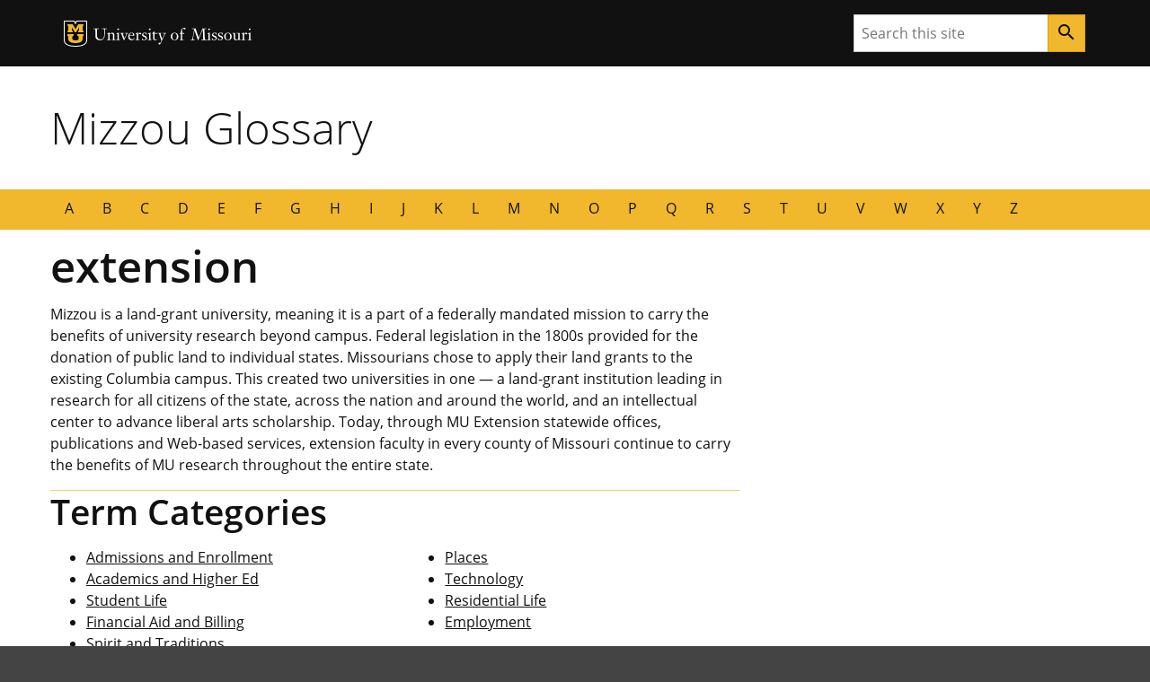

--- FILE ---
content_type: text/html; charset=UTF-8
request_url: https://glossary.missouri.edu/term/extension/
body_size: 59162
content:
<!DOCTYPE html>
<html dir="ltr" lang="en-US" prefix="og: https://ogp.me/ns#">
  <head>
    <!-- Base meta -->
        <meta charset="UTF-8">
        <meta http-equiv="x-ua-compatible" content="ie=edge">
        <meta name="viewport" content="width=device-width, initial-scale=1, shrink-to-fit=no">
        <meta name="format-detection" content="telephone=no">
        <meta name="robots" content="index,follow">
    
                        
    <!-- Page meta -->
        <title>extension // Mizzou Glossary</title>
        <meta name="description" content="Mizzou is a land-grant university, meaning it is a part of a federally mandated mission to carry the benefits of university research beyond campus. Federal legislation in the 1800s provided for the donation of public land to individual states. Missourians chose to apply their land grants to the existing Columbia campus. This created two universities in one —&hellip;">

                                
    
    <!-- Open Graph -->
        <meta property="og:url" content="https://glossary.missouri.edu/?p=1567" />
        <meta property="og:title" content="extension" />
        <meta property="og:description" content="Mizzou is a land-grant university, meaning it is a part of a federally mandated mission to carry the benefits of university research beyond campus.&nbsp;Federal legislation in the 1800s provided for the donation of public land to individual states.&nbsp;Missourians chose to apply their land grants to the existing Columbia campus.&nbsp;This created two universities in one &mdash;&amp;hellip;" />
        <meta property="og:site_name" content="Mizzou Glossary" />
            <meta property="og:image:url" content="https://glossary.missouri.edu/wp-content/themes/mizzou-wp-base/images/favicons/apple-touch-icon.png" />
        <meta property="og:image:alt" content="Stacked MU Logo" />

                                
    
    <!-- Twitter Cards -->
        <meta name="twitter:card" content="summary" />
        <meta name="twitter:site" content="@Mizzou" />
        <meta name="twitter:title" content="extension" />
        <meta name="twitter:description" content="Mizzou is a land-grant university, meaning it is a part of a federally mandated mission to carry the benefits of university research beyond campus.&nbsp;Federal legislation in the 1800s provided for the donation of public land to individual states.&nbsp;Missourians chose to apply their land grants to the existing Columbia campus.&nbsp;This created two universities in one &mdash;&amp;hellip;" />
            <meta name="twitter:image" content="https://glossary.missouri.edu/wp-content/themes/mizzou-wp-base/images/social/twitter/shared-image.png" />
        <meta name="twitter:image:alt" content="A University of Missouri website" />


    					<link href="https://glossary.missouri.edu/wp-content/themes/mizzou-wp-base//assets/images/favicons/favicon.ico" rel="icon"/>

					<!-- Apple Touch Icons -->
					<link href="https://glossary.missouri.edu/wp-content/themes/mizzou-wp-base//assets/images/favicons/apple-touch-icon.png" rel="apple-touch-icon-precomposed"/>
					<meta content="" name="apple-mobile-web-app-title"/>
					<link rel="mask-icon" href="https://glossary.missouri.edu/wp-content/themes/mizzou-wp-base//assets/images/favicons/mu-safari-icon.svg" color="black">

					<!-- Microsoft Windows 8+ Tiles -->
					<meta content="" name="application-name"/>
					<meta content="https://glossary.missouri.edu/wp-content/themes/mizzou-wp-base//assets/images/favicons/apple-touch-icon.png" name="msapplication-TileImage"/>
					<meta content="#F1B82D" name="msapplication-TileColor"/>    <!-- JavaScript -->
    <script src="https://jonneal.dev/svg4everybody/svg4everybody.min.js"></script>
    <script>
        svg4everybody();
    </script>
    
<!-- Google Tag Manager -->
<script>(function(w,d,s,l,i){w[l]=w[l]||[];w[l].push({'gtm.start':
            new Date().getTime(),event:'gtm.js'});var f=d.getElementsByTagName(s)[0],
            j=d.createElement(s),dl=l!='dataLayer'?'&l='+l:'';j.async=true;j.src=
            'https://www.googletagmanager.com/gtm.js?id='+i+dl;f.parentNode.insertBefore(j,f);
    })(window,document,'script','dataLayer','GTM-MBDKZ9P');</script>
<!-- End Google Tag Manager -->
    <title>extension &#8211; Mizzou Glossary</title>
<meta name='robots' content='max-image-preview:large' />
<link rel='dns-prefetch' href='//cdnjs.cloudflare.com' />
<link rel="alternate" title="oEmbed (JSON)" type="application/json+oembed" href="https://glossary.missouri.edu/wp-json/oembed/1.0/embed?url=https%3A%2F%2Fglossary.missouri.edu%2Fterm%2Fextension%2F" />
<link rel="alternate" title="oEmbed (XML)" type="text/xml+oembed" href="https://glossary.missouri.edu/wp-json/oembed/1.0/embed?url=https%3A%2F%2Fglossary.missouri.edu%2Fterm%2Fextension%2F&#038;format=xml" />
<style id='wp-img-auto-sizes-contain-inline-css' type='text/css'>
img:is([sizes=auto i],[sizes^="auto," i]){contain-intrinsic-size:3000px 1500px}
/*# sourceURL=wp-img-auto-sizes-contain-inline-css */
</style>
<style id='wp-emoji-styles-inline-css' type='text/css'>

	img.wp-smiley, img.emoji {
		display: inline !important;
		border: none !important;
		box-shadow: none !important;
		height: 1em !important;
		width: 1em !important;
		margin: 0 0.07em !important;
		vertical-align: -0.1em !important;
		background: none !important;
		padding: 0 !important;
	}
/*# sourceURL=wp-emoji-styles-inline-css */
</style>
<style id='wp-block-library-inline-css' type='text/css'>
:root{--wp-block-synced-color:#7a00df;--wp-block-synced-color--rgb:122,0,223;--wp-bound-block-color:var(--wp-block-synced-color);--wp-editor-canvas-background:#ddd;--wp-admin-theme-color:#007cba;--wp-admin-theme-color--rgb:0,124,186;--wp-admin-theme-color-darker-10:#006ba1;--wp-admin-theme-color-darker-10--rgb:0,107,160.5;--wp-admin-theme-color-darker-20:#005a87;--wp-admin-theme-color-darker-20--rgb:0,90,135;--wp-admin-border-width-focus:2px}@media (min-resolution:192dpi){:root{--wp-admin-border-width-focus:1.5px}}.wp-element-button{cursor:pointer}:root .has-very-light-gray-background-color{background-color:#eee}:root .has-very-dark-gray-background-color{background-color:#313131}:root .has-very-light-gray-color{color:#eee}:root .has-very-dark-gray-color{color:#313131}:root .has-vivid-green-cyan-to-vivid-cyan-blue-gradient-background{background:linear-gradient(135deg,#00d084,#0693e3)}:root .has-purple-crush-gradient-background{background:linear-gradient(135deg,#34e2e4,#4721fb 50%,#ab1dfe)}:root .has-hazy-dawn-gradient-background{background:linear-gradient(135deg,#faaca8,#dad0ec)}:root .has-subdued-olive-gradient-background{background:linear-gradient(135deg,#fafae1,#67a671)}:root .has-atomic-cream-gradient-background{background:linear-gradient(135deg,#fdd79a,#004a59)}:root .has-nightshade-gradient-background{background:linear-gradient(135deg,#330968,#31cdcf)}:root .has-midnight-gradient-background{background:linear-gradient(135deg,#020381,#2874fc)}:root{--wp--preset--font-size--normal:16px;--wp--preset--font-size--huge:42px}.has-regular-font-size{font-size:1em}.has-larger-font-size{font-size:2.625em}.has-normal-font-size{font-size:var(--wp--preset--font-size--normal)}.has-huge-font-size{font-size:var(--wp--preset--font-size--huge)}.has-text-align-center{text-align:center}.has-text-align-left{text-align:left}.has-text-align-right{text-align:right}.has-fit-text{white-space:nowrap!important}#end-resizable-editor-section{display:none}.aligncenter{clear:both}.items-justified-left{justify-content:flex-start}.items-justified-center{justify-content:center}.items-justified-right{justify-content:flex-end}.items-justified-space-between{justify-content:space-between}.screen-reader-text{border:0;clip-path:inset(50%);height:1px;margin:-1px;overflow:hidden;padding:0;position:absolute;width:1px;word-wrap:normal!important}.screen-reader-text:focus{background-color:#ddd;clip-path:none;color:#444;display:block;font-size:1em;height:auto;left:5px;line-height:normal;padding:15px 23px 14px;text-decoration:none;top:5px;width:auto;z-index:100000}html :where(.has-border-color){border-style:solid}html :where([style*=border-top-color]){border-top-style:solid}html :where([style*=border-right-color]){border-right-style:solid}html :where([style*=border-bottom-color]){border-bottom-style:solid}html :where([style*=border-left-color]){border-left-style:solid}html :where([style*=border-width]){border-style:solid}html :where([style*=border-top-width]){border-top-style:solid}html :where([style*=border-right-width]){border-right-style:solid}html :where([style*=border-bottom-width]){border-bottom-style:solid}html :where([style*=border-left-width]){border-left-style:solid}html :where(img[class*=wp-image-]){height:auto;max-width:100%}:where(figure){margin:0 0 1em}html :where(.is-position-sticky){--wp-admin--admin-bar--position-offset:var(--wp-admin--admin-bar--height,0px)}@media screen and (max-width:600px){html :where(.is-position-sticky){--wp-admin--admin-bar--position-offset:0px}}

/*# sourceURL=wp-block-library-inline-css */
</style><style id='global-styles-inline-css' type='text/css'>
:root{--wp--preset--aspect-ratio--square: 1;--wp--preset--aspect-ratio--4-3: 4/3;--wp--preset--aspect-ratio--3-4: 3/4;--wp--preset--aspect-ratio--3-2: 3/2;--wp--preset--aspect-ratio--2-3: 2/3;--wp--preset--aspect-ratio--16-9: 16/9;--wp--preset--aspect-ratio--9-16: 9/16;--wp--preset--color--black: #000000;--wp--preset--color--cyan-bluish-gray: #abb8c3;--wp--preset--color--white: #ffffff;--wp--preset--color--pale-pink: #f78da7;--wp--preset--color--vivid-red: #cf2e2e;--wp--preset--color--luminous-vivid-orange: #ff6900;--wp--preset--color--luminous-vivid-amber: #fcb900;--wp--preset--color--light-green-cyan: #7bdcb5;--wp--preset--color--vivid-green-cyan: #00d084;--wp--preset--color--pale-cyan-blue: #8ed1fc;--wp--preset--color--vivid-cyan-blue: #0693e3;--wp--preset--color--vivid-purple: #9b51e0;--wp--preset--color--miz-black: #222222;--wp--preset--color--miz-gold: #F1B82D;--wp--preset--color--miz-white: #FFFFFF;--wp--preset--color--miz-red: #900000;--wp--preset--color--miz-orange: #BD4D1F;--wp--preset--color--miz-blue: #318FD7;--wp--preset--color--miz-green: #3F8F26;--wp--preset--color--miz-gold-100: #FFF4D6;--wp--preset--color--miz-gold-200: #FEE8B6;--wp--preset--color--miz-gold-300: #FBD986;--wp--preset--color--miz-gold-500: #D79900;--wp--preset--color--miz-gold-600: #AF7C00;--wp--preset--color--miz-black-100: #F0F0F0;--wp--preset--color--miz-black-200: #CCCCCC;--wp--preset--color--miz-black-300: #999999;--wp--preset--color--miz-black-400: #666666;--wp--preset--color--miz-black-500: #444444;--wp--preset--color--miz-black-600: #222222;--wp--preset--color--miz-red-100: #FFECEC;--wp--preset--color--miz-red-200: #FFC2C4;--wp--preset--color--miz-red-300: #CA4B4B;--wp--preset--color--miz-red-500: #6A0206;--wp--preset--color--miz-red-600: #470102;--wp--preset--color--miz-orange-100: #FFE4DB;--wp--preset--color--miz-orange-200: #FFBEA9;--wp--preset--color--miz-orange-300: #DE6835;--wp--preset--color--miz-orange-500: #992D00;--wp--preset--color--miz-orange-600: #611C00;--wp--preset--color--miz-blue-100: #E4F1FA;--wp--preset--color--miz-blue-200: #B2D5F0;--wp--preset--color--miz-blue-300: #65ABE1;--wp--preset--color--miz-blue-500: #1A5888;--wp--preset--color--miz-blue-600: #143650;--wp--preset--color--miz-green-100: #EBF4E9;--wp--preset--color--miz-green-200: #B2CFA9;--wp--preset--color--miz-green-300: #6FAB5D;--wp--preset--color--miz-green-500: #2D671B;--wp--preset--color--miz-green-600: #214716;--wp--preset--gradient--vivid-cyan-blue-to-vivid-purple: linear-gradient(135deg,rgb(6,147,227) 0%,rgb(155,81,224) 100%);--wp--preset--gradient--light-green-cyan-to-vivid-green-cyan: linear-gradient(135deg,rgb(122,220,180) 0%,rgb(0,208,130) 100%);--wp--preset--gradient--luminous-vivid-amber-to-luminous-vivid-orange: linear-gradient(135deg,rgb(252,185,0) 0%,rgb(255,105,0) 100%);--wp--preset--gradient--luminous-vivid-orange-to-vivid-red: linear-gradient(135deg,rgb(255,105,0) 0%,rgb(207,46,46) 100%);--wp--preset--gradient--very-light-gray-to-cyan-bluish-gray: linear-gradient(135deg,rgb(238,238,238) 0%,rgb(169,184,195) 100%);--wp--preset--gradient--cool-to-warm-spectrum: linear-gradient(135deg,rgb(74,234,220) 0%,rgb(151,120,209) 20%,rgb(207,42,186) 40%,rgb(238,44,130) 60%,rgb(251,105,98) 80%,rgb(254,248,76) 100%);--wp--preset--gradient--blush-light-purple: linear-gradient(135deg,rgb(255,206,236) 0%,rgb(152,150,240) 100%);--wp--preset--gradient--blush-bordeaux: linear-gradient(135deg,rgb(254,205,165) 0%,rgb(254,45,45) 50%,rgb(107,0,62) 100%);--wp--preset--gradient--luminous-dusk: linear-gradient(135deg,rgb(255,203,112) 0%,rgb(199,81,192) 50%,rgb(65,88,208) 100%);--wp--preset--gradient--pale-ocean: linear-gradient(135deg,rgb(255,245,203) 0%,rgb(182,227,212) 50%,rgb(51,167,181) 100%);--wp--preset--gradient--electric-grass: linear-gradient(135deg,rgb(202,248,128) 0%,rgb(113,206,126) 100%);--wp--preset--gradient--midnight: linear-gradient(135deg,rgb(2,3,129) 0%,rgb(40,116,252) 100%);--wp--preset--font-size--small: 13px;--wp--preset--font-size--medium: 20px;--wp--preset--font-size--large: 36px;--wp--preset--font-size--x-large: 42px;--wp--preset--font-size--miz-text-sm: .8em;--wp--preset--font-size--miz-text-md: 1em;--wp--preset--font-size--miz-text-lg: 1.25em;--wp--preset--font-size--miz-text-level-3: 1.563em;--wp--preset--font-size--miz-text-level-4: 1.953em;--wp--preset--font-size--miz-text-level-5: 2.441em;--wp--preset--font-size--miz-text-level-6: 3.052em;--wp--preset--font-size--miz-text-level-7: 3.815em;--wp--preset--font-family--open-sans: Open Sans;--wp--preset--font-family--miz-text-condensed: Open Sans Condensed;--wp--preset--font-family--miz-clarendon: ClarendonURW-Reg;--wp--preset--font-family--miz-graphik: Graphik Cond Web;--wp--preset--spacing--20: 0.44rem;--wp--preset--spacing--30: 0.67rem;--wp--preset--spacing--40: 1rem;--wp--preset--spacing--50: 1.5rem;--wp--preset--spacing--60: 2.25rem;--wp--preset--spacing--70: 3.38rem;--wp--preset--spacing--80: 5.06rem;--wp--preset--shadow--natural: 6px 6px 9px rgba(0, 0, 0, 0.2);--wp--preset--shadow--deep: 12px 12px 50px rgba(0, 0, 0, 0.4);--wp--preset--shadow--sharp: 6px 6px 0px rgba(0, 0, 0, 0.2);--wp--preset--shadow--outlined: 6px 6px 0px -3px rgb(255, 255, 255), 6px 6px rgb(0, 0, 0);--wp--preset--shadow--crisp: 6px 6px 0px rgb(0, 0, 0);--wp--custom--font-primary: 'Open Sans', 'Segoe UI', Tahoma, sans-serif;--wp--custom--font-weight--bold: 700;--wp--custom--font-weight--light: 300;--wp--custom--font-weight--normal: 400;--wp--custom--line-height--body: 1.5;--wp--custom--line-height--heading: 1.2;--wp--custom--line-height--page-title: 1.3;}.wp-block-heading{--wp--preset--font-family--open-sans: Open Sans;--wp--preset--font-family--miz-text-condensed: Open Sans Condensed;--wp--preset--font-family--miz-clarendon: ClarendonURW-Reg;--wp--preset--font-family--miz-graphik: Graphik Cond Web;}p{--wp--preset--font-size--miz-text-sm: .8em;--wp--preset--font-size--miz-text-md: 1em;--wp--preset--font-size--miz-text-lg: 1.25em;}.wp-block-social-links{--wp--preset--color--miz-black: #222222;--wp--preset--color--miz-gold: #F1B82D;--wp--preset--color--miz-white: #FFFFFF;}:root { --wp--style--global--content-size: 960px;--wp--style--global--wide-size: 1200px; }:where(body) { margin: 0; }.wp-site-blocks > .alignleft { float: left; margin-right: 2em; }.wp-site-blocks > .alignright { float: right; margin-left: 2em; }.wp-site-blocks > .aligncenter { justify-content: center; margin-left: auto; margin-right: auto; }:where(.is-layout-flex){gap: 0.5em;}:where(.is-layout-grid){gap: 0.5em;}.is-layout-flow > .alignleft{float: left;margin-inline-start: 0;margin-inline-end: 2em;}.is-layout-flow > .alignright{float: right;margin-inline-start: 2em;margin-inline-end: 0;}.is-layout-flow > .aligncenter{margin-left: auto !important;margin-right: auto !important;}.is-layout-constrained > .alignleft{float: left;margin-inline-start: 0;margin-inline-end: 2em;}.is-layout-constrained > .alignright{float: right;margin-inline-start: 2em;margin-inline-end: 0;}.is-layout-constrained > .aligncenter{margin-left: auto !important;margin-right: auto !important;}.is-layout-constrained > :where(:not(.alignleft):not(.alignright):not(.alignfull)){max-width: var(--wp--style--global--content-size);margin-left: auto !important;margin-right: auto !important;}.is-layout-constrained > .alignwide{max-width: var(--wp--style--global--wide-size);}body .is-layout-flex{display: flex;}.is-layout-flex{flex-wrap: wrap;align-items: center;}.is-layout-flex > :is(*, div){margin: 0;}body .is-layout-grid{display: grid;}.is-layout-grid > :is(*, div){margin: 0;}body{font-family: var(--wp--preset--font-family--open-sans);font-size: var(--wp--preset--font-size--miz-text-md);line-height: var(--wp--custom--line-height--body);margin-bottom: 1rem;padding-top: 0px;padding-right: 0px;padding-bottom: 0px;padding-left: 0px;}a:where(:not(.wp-element-button)){text-decoration: underline;}:root :where(.wp-element-button, .wp-block-button__link){background-color: #32373c;border-width: 0;color: #fff;font-family: inherit;font-size: inherit;font-style: inherit;font-weight: inherit;letter-spacing: inherit;line-height: inherit;padding-top: calc(0.667em + 2px);padding-right: calc(1.333em + 2px);padding-bottom: calc(0.667em + 2px);padding-left: calc(1.333em + 2px);text-decoration: none;text-transform: inherit;}.has-black-color{color: var(--wp--preset--color--black) !important;}.has-cyan-bluish-gray-color{color: var(--wp--preset--color--cyan-bluish-gray) !important;}.has-white-color{color: var(--wp--preset--color--white) !important;}.has-pale-pink-color{color: var(--wp--preset--color--pale-pink) !important;}.has-vivid-red-color{color: var(--wp--preset--color--vivid-red) !important;}.has-luminous-vivid-orange-color{color: var(--wp--preset--color--luminous-vivid-orange) !important;}.has-luminous-vivid-amber-color{color: var(--wp--preset--color--luminous-vivid-amber) !important;}.has-light-green-cyan-color{color: var(--wp--preset--color--light-green-cyan) !important;}.has-vivid-green-cyan-color{color: var(--wp--preset--color--vivid-green-cyan) !important;}.has-pale-cyan-blue-color{color: var(--wp--preset--color--pale-cyan-blue) !important;}.has-vivid-cyan-blue-color{color: var(--wp--preset--color--vivid-cyan-blue) !important;}.has-vivid-purple-color{color: var(--wp--preset--color--vivid-purple) !important;}.has-miz-black-color{color: var(--wp--preset--color--miz-black) !important;}.has-miz-gold-color{color: var(--wp--preset--color--miz-gold) !important;}.has-miz-white-color{color: var(--wp--preset--color--miz-white) !important;}.has-miz-red-color{color: var(--wp--preset--color--miz-red) !important;}.has-miz-orange-color{color: var(--wp--preset--color--miz-orange) !important;}.has-miz-blue-color{color: var(--wp--preset--color--miz-blue) !important;}.has-miz-green-color{color: var(--wp--preset--color--miz-green) !important;}.has-miz-gold-100-color{color: var(--wp--preset--color--miz-gold-100) !important;}.has-miz-gold-200-color{color: var(--wp--preset--color--miz-gold-200) !important;}.has-miz-gold-300-color{color: var(--wp--preset--color--miz-gold-300) !important;}.has-miz-gold-500-color{color: var(--wp--preset--color--miz-gold-500) !important;}.has-miz-gold-600-color{color: var(--wp--preset--color--miz-gold-600) !important;}.has-miz-black-100-color{color: var(--wp--preset--color--miz-black-100) !important;}.has-miz-black-200-color{color: var(--wp--preset--color--miz-black-200) !important;}.has-miz-black-300-color{color: var(--wp--preset--color--miz-black-300) !important;}.has-miz-black-400-color{color: var(--wp--preset--color--miz-black-400) !important;}.has-miz-black-500-color{color: var(--wp--preset--color--miz-black-500) !important;}.has-miz-black-600-color{color: var(--wp--preset--color--miz-black-600) !important;}.has-miz-red-100-color{color: var(--wp--preset--color--miz-red-100) !important;}.has-miz-red-200-color{color: var(--wp--preset--color--miz-red-200) !important;}.has-miz-red-300-color{color: var(--wp--preset--color--miz-red-300) !important;}.has-miz-red-500-color{color: var(--wp--preset--color--miz-red-500) !important;}.has-miz-red-600-color{color: var(--wp--preset--color--miz-red-600) !important;}.has-miz-orange-100-color{color: var(--wp--preset--color--miz-orange-100) !important;}.has-miz-orange-200-color{color: var(--wp--preset--color--miz-orange-200) !important;}.has-miz-orange-300-color{color: var(--wp--preset--color--miz-orange-300) !important;}.has-miz-orange-500-color{color: var(--wp--preset--color--miz-orange-500) !important;}.has-miz-orange-600-color{color: var(--wp--preset--color--miz-orange-600) !important;}.has-miz-blue-100-color{color: var(--wp--preset--color--miz-blue-100) !important;}.has-miz-blue-200-color{color: var(--wp--preset--color--miz-blue-200) !important;}.has-miz-blue-300-color{color: var(--wp--preset--color--miz-blue-300) !important;}.has-miz-blue-500-color{color: var(--wp--preset--color--miz-blue-500) !important;}.has-miz-blue-600-color{color: var(--wp--preset--color--miz-blue-600) !important;}.has-miz-green-100-color{color: var(--wp--preset--color--miz-green-100) !important;}.has-miz-green-200-color{color: var(--wp--preset--color--miz-green-200) !important;}.has-miz-green-300-color{color: var(--wp--preset--color--miz-green-300) !important;}.has-miz-green-500-color{color: var(--wp--preset--color--miz-green-500) !important;}.has-miz-green-600-color{color: var(--wp--preset--color--miz-green-600) !important;}.has-black-background-color{background-color: var(--wp--preset--color--black) !important;}.has-cyan-bluish-gray-background-color{background-color: var(--wp--preset--color--cyan-bluish-gray) !important;}.has-white-background-color{background-color: var(--wp--preset--color--white) !important;}.has-pale-pink-background-color{background-color: var(--wp--preset--color--pale-pink) !important;}.has-vivid-red-background-color{background-color: var(--wp--preset--color--vivid-red) !important;}.has-luminous-vivid-orange-background-color{background-color: var(--wp--preset--color--luminous-vivid-orange) !important;}.has-luminous-vivid-amber-background-color{background-color: var(--wp--preset--color--luminous-vivid-amber) !important;}.has-light-green-cyan-background-color{background-color: var(--wp--preset--color--light-green-cyan) !important;}.has-vivid-green-cyan-background-color{background-color: var(--wp--preset--color--vivid-green-cyan) !important;}.has-pale-cyan-blue-background-color{background-color: var(--wp--preset--color--pale-cyan-blue) !important;}.has-vivid-cyan-blue-background-color{background-color: var(--wp--preset--color--vivid-cyan-blue) !important;}.has-vivid-purple-background-color{background-color: var(--wp--preset--color--vivid-purple) !important;}.has-miz-black-background-color{background-color: var(--wp--preset--color--miz-black) !important;}.has-miz-gold-background-color{background-color: var(--wp--preset--color--miz-gold) !important;}.has-miz-white-background-color{background-color: var(--wp--preset--color--miz-white) !important;}.has-miz-red-background-color{background-color: var(--wp--preset--color--miz-red) !important;}.has-miz-orange-background-color{background-color: var(--wp--preset--color--miz-orange) !important;}.has-miz-blue-background-color{background-color: var(--wp--preset--color--miz-blue) !important;}.has-miz-green-background-color{background-color: var(--wp--preset--color--miz-green) !important;}.has-miz-gold-100-background-color{background-color: var(--wp--preset--color--miz-gold-100) !important;}.has-miz-gold-200-background-color{background-color: var(--wp--preset--color--miz-gold-200) !important;}.has-miz-gold-300-background-color{background-color: var(--wp--preset--color--miz-gold-300) !important;}.has-miz-gold-500-background-color{background-color: var(--wp--preset--color--miz-gold-500) !important;}.has-miz-gold-600-background-color{background-color: var(--wp--preset--color--miz-gold-600) !important;}.has-miz-black-100-background-color{background-color: var(--wp--preset--color--miz-black-100) !important;}.has-miz-black-200-background-color{background-color: var(--wp--preset--color--miz-black-200) !important;}.has-miz-black-300-background-color{background-color: var(--wp--preset--color--miz-black-300) !important;}.has-miz-black-400-background-color{background-color: var(--wp--preset--color--miz-black-400) !important;}.has-miz-black-500-background-color{background-color: var(--wp--preset--color--miz-black-500) !important;}.has-miz-black-600-background-color{background-color: var(--wp--preset--color--miz-black-600) !important;}.has-miz-red-100-background-color{background-color: var(--wp--preset--color--miz-red-100) !important;}.has-miz-red-200-background-color{background-color: var(--wp--preset--color--miz-red-200) !important;}.has-miz-red-300-background-color{background-color: var(--wp--preset--color--miz-red-300) !important;}.has-miz-red-500-background-color{background-color: var(--wp--preset--color--miz-red-500) !important;}.has-miz-red-600-background-color{background-color: var(--wp--preset--color--miz-red-600) !important;}.has-miz-orange-100-background-color{background-color: var(--wp--preset--color--miz-orange-100) !important;}.has-miz-orange-200-background-color{background-color: var(--wp--preset--color--miz-orange-200) !important;}.has-miz-orange-300-background-color{background-color: var(--wp--preset--color--miz-orange-300) !important;}.has-miz-orange-500-background-color{background-color: var(--wp--preset--color--miz-orange-500) !important;}.has-miz-orange-600-background-color{background-color: var(--wp--preset--color--miz-orange-600) !important;}.has-miz-blue-100-background-color{background-color: var(--wp--preset--color--miz-blue-100) !important;}.has-miz-blue-200-background-color{background-color: var(--wp--preset--color--miz-blue-200) !important;}.has-miz-blue-300-background-color{background-color: var(--wp--preset--color--miz-blue-300) !important;}.has-miz-blue-500-background-color{background-color: var(--wp--preset--color--miz-blue-500) !important;}.has-miz-blue-600-background-color{background-color: var(--wp--preset--color--miz-blue-600) !important;}.has-miz-green-100-background-color{background-color: var(--wp--preset--color--miz-green-100) !important;}.has-miz-green-200-background-color{background-color: var(--wp--preset--color--miz-green-200) !important;}.has-miz-green-300-background-color{background-color: var(--wp--preset--color--miz-green-300) !important;}.has-miz-green-500-background-color{background-color: var(--wp--preset--color--miz-green-500) !important;}.has-miz-green-600-background-color{background-color: var(--wp--preset--color--miz-green-600) !important;}.has-black-border-color{border-color: var(--wp--preset--color--black) !important;}.has-cyan-bluish-gray-border-color{border-color: var(--wp--preset--color--cyan-bluish-gray) !important;}.has-white-border-color{border-color: var(--wp--preset--color--white) !important;}.has-pale-pink-border-color{border-color: var(--wp--preset--color--pale-pink) !important;}.has-vivid-red-border-color{border-color: var(--wp--preset--color--vivid-red) !important;}.has-luminous-vivid-orange-border-color{border-color: var(--wp--preset--color--luminous-vivid-orange) !important;}.has-luminous-vivid-amber-border-color{border-color: var(--wp--preset--color--luminous-vivid-amber) !important;}.has-light-green-cyan-border-color{border-color: var(--wp--preset--color--light-green-cyan) !important;}.has-vivid-green-cyan-border-color{border-color: var(--wp--preset--color--vivid-green-cyan) !important;}.has-pale-cyan-blue-border-color{border-color: var(--wp--preset--color--pale-cyan-blue) !important;}.has-vivid-cyan-blue-border-color{border-color: var(--wp--preset--color--vivid-cyan-blue) !important;}.has-vivid-purple-border-color{border-color: var(--wp--preset--color--vivid-purple) !important;}.has-miz-black-border-color{border-color: var(--wp--preset--color--miz-black) !important;}.has-miz-gold-border-color{border-color: var(--wp--preset--color--miz-gold) !important;}.has-miz-white-border-color{border-color: var(--wp--preset--color--miz-white) !important;}.has-miz-red-border-color{border-color: var(--wp--preset--color--miz-red) !important;}.has-miz-orange-border-color{border-color: var(--wp--preset--color--miz-orange) !important;}.has-miz-blue-border-color{border-color: var(--wp--preset--color--miz-blue) !important;}.has-miz-green-border-color{border-color: var(--wp--preset--color--miz-green) !important;}.has-miz-gold-100-border-color{border-color: var(--wp--preset--color--miz-gold-100) !important;}.has-miz-gold-200-border-color{border-color: var(--wp--preset--color--miz-gold-200) !important;}.has-miz-gold-300-border-color{border-color: var(--wp--preset--color--miz-gold-300) !important;}.has-miz-gold-500-border-color{border-color: var(--wp--preset--color--miz-gold-500) !important;}.has-miz-gold-600-border-color{border-color: var(--wp--preset--color--miz-gold-600) !important;}.has-miz-black-100-border-color{border-color: var(--wp--preset--color--miz-black-100) !important;}.has-miz-black-200-border-color{border-color: var(--wp--preset--color--miz-black-200) !important;}.has-miz-black-300-border-color{border-color: var(--wp--preset--color--miz-black-300) !important;}.has-miz-black-400-border-color{border-color: var(--wp--preset--color--miz-black-400) !important;}.has-miz-black-500-border-color{border-color: var(--wp--preset--color--miz-black-500) !important;}.has-miz-black-600-border-color{border-color: var(--wp--preset--color--miz-black-600) !important;}.has-miz-red-100-border-color{border-color: var(--wp--preset--color--miz-red-100) !important;}.has-miz-red-200-border-color{border-color: var(--wp--preset--color--miz-red-200) !important;}.has-miz-red-300-border-color{border-color: var(--wp--preset--color--miz-red-300) !important;}.has-miz-red-500-border-color{border-color: var(--wp--preset--color--miz-red-500) !important;}.has-miz-red-600-border-color{border-color: var(--wp--preset--color--miz-red-600) !important;}.has-miz-orange-100-border-color{border-color: var(--wp--preset--color--miz-orange-100) !important;}.has-miz-orange-200-border-color{border-color: var(--wp--preset--color--miz-orange-200) !important;}.has-miz-orange-300-border-color{border-color: var(--wp--preset--color--miz-orange-300) !important;}.has-miz-orange-500-border-color{border-color: var(--wp--preset--color--miz-orange-500) !important;}.has-miz-orange-600-border-color{border-color: var(--wp--preset--color--miz-orange-600) !important;}.has-miz-blue-100-border-color{border-color: var(--wp--preset--color--miz-blue-100) !important;}.has-miz-blue-200-border-color{border-color: var(--wp--preset--color--miz-blue-200) !important;}.has-miz-blue-300-border-color{border-color: var(--wp--preset--color--miz-blue-300) !important;}.has-miz-blue-500-border-color{border-color: var(--wp--preset--color--miz-blue-500) !important;}.has-miz-blue-600-border-color{border-color: var(--wp--preset--color--miz-blue-600) !important;}.has-miz-green-100-border-color{border-color: var(--wp--preset--color--miz-green-100) !important;}.has-miz-green-200-border-color{border-color: var(--wp--preset--color--miz-green-200) !important;}.has-miz-green-300-border-color{border-color: var(--wp--preset--color--miz-green-300) !important;}.has-miz-green-500-border-color{border-color: var(--wp--preset--color--miz-green-500) !important;}.has-miz-green-600-border-color{border-color: var(--wp--preset--color--miz-green-600) !important;}.has-vivid-cyan-blue-to-vivid-purple-gradient-background{background: var(--wp--preset--gradient--vivid-cyan-blue-to-vivid-purple) !important;}.has-light-green-cyan-to-vivid-green-cyan-gradient-background{background: var(--wp--preset--gradient--light-green-cyan-to-vivid-green-cyan) !important;}.has-luminous-vivid-amber-to-luminous-vivid-orange-gradient-background{background: var(--wp--preset--gradient--luminous-vivid-amber-to-luminous-vivid-orange) !important;}.has-luminous-vivid-orange-to-vivid-red-gradient-background{background: var(--wp--preset--gradient--luminous-vivid-orange-to-vivid-red) !important;}.has-very-light-gray-to-cyan-bluish-gray-gradient-background{background: var(--wp--preset--gradient--very-light-gray-to-cyan-bluish-gray) !important;}.has-cool-to-warm-spectrum-gradient-background{background: var(--wp--preset--gradient--cool-to-warm-spectrum) !important;}.has-blush-light-purple-gradient-background{background: var(--wp--preset--gradient--blush-light-purple) !important;}.has-blush-bordeaux-gradient-background{background: var(--wp--preset--gradient--blush-bordeaux) !important;}.has-luminous-dusk-gradient-background{background: var(--wp--preset--gradient--luminous-dusk) !important;}.has-pale-ocean-gradient-background{background: var(--wp--preset--gradient--pale-ocean) !important;}.has-electric-grass-gradient-background{background: var(--wp--preset--gradient--electric-grass) !important;}.has-midnight-gradient-background{background: var(--wp--preset--gradient--midnight) !important;}.has-small-font-size{font-size: var(--wp--preset--font-size--small) !important;}.has-medium-font-size{font-size: var(--wp--preset--font-size--medium) !important;}.has-large-font-size{font-size: var(--wp--preset--font-size--large) !important;}.has-x-large-font-size{font-size: var(--wp--preset--font-size--x-large) !important;}.has-miz-text-sm-font-size{font-size: var(--wp--preset--font-size--miz-text-sm) !important;}.has-miz-text-md-font-size{font-size: var(--wp--preset--font-size--miz-text-md) !important;}.has-miz-text-lg-font-size{font-size: var(--wp--preset--font-size--miz-text-lg) !important;}.has-miz-text-level-3-font-size{font-size: var(--wp--preset--font-size--miz-text-level-3) !important;}.has-miz-text-level-4-font-size{font-size: var(--wp--preset--font-size--miz-text-level-4) !important;}.has-miz-text-level-5-font-size{font-size: var(--wp--preset--font-size--miz-text-level-5) !important;}.has-miz-text-level-6-font-size{font-size: var(--wp--preset--font-size--miz-text-level-6) !important;}.has-miz-text-level-7-font-size{font-size: var(--wp--preset--font-size--miz-text-level-7) !important;}.has-open-sans-font-family{font-family: var(--wp--preset--font-family--open-sans) !important;}.has-miz-text-condensed-font-family{font-family: var(--wp--preset--font-family--miz-text-condensed) !important;}.has-miz-clarendon-font-family{font-family: var(--wp--preset--font-family--miz-clarendon) !important;}.has-miz-graphik-font-family{font-family: var(--wp--preset--font-family--miz-graphik) !important;}.wp-block-heading.has-open-sans-font-family{font-family: var(--wp--preset--font-family--open-sans) !important;}.wp-block-heading.has-miz-text-condensed-font-family{font-family: var(--wp--preset--font-family--miz-text-condensed) !important;}.wp-block-heading.has-miz-clarendon-font-family{font-family: var(--wp--preset--font-family--miz-clarendon) !important;}.wp-block-heading.has-miz-graphik-font-family{font-family: var(--wp--preset--font-family--miz-graphik) !important;}p.has-miz-text-sm-font-size{font-size: var(--wp--preset--font-size--miz-text-sm) !important;}p.has-miz-text-md-font-size{font-size: var(--wp--preset--font-size--miz-text-md) !important;}p.has-miz-text-lg-font-size{font-size: var(--wp--preset--font-size--miz-text-lg) !important;}.wp-block-social-links.has-miz-black-color{color: var(--wp--preset--color--miz-black) !important;}.wp-block-social-links.has-miz-gold-color{color: var(--wp--preset--color--miz-gold) !important;}.wp-block-social-links.has-miz-white-color{color: var(--wp--preset--color--miz-white) !important;}.wp-block-social-links.has-miz-black-background-color{background-color: var(--wp--preset--color--miz-black) !important;}.wp-block-social-links.has-miz-gold-background-color{background-color: var(--wp--preset--color--miz-gold) !important;}.wp-block-social-links.has-miz-white-background-color{background-color: var(--wp--preset--color--miz-white) !important;}.wp-block-social-links.has-miz-black-border-color{border-color: var(--wp--preset--color--miz-black) !important;}.wp-block-social-links.has-miz-gold-border-color{border-color: var(--wp--preset--color--miz-gold) !important;}.wp-block-social-links.has-miz-white-border-color{border-color: var(--wp--preset--color--miz-white) !important;}
/*# sourceURL=global-styles-inline-css */
</style>

<link rel='stylesheet' id='miz-wordpress-child-css' href='https://glossary.missouri.edu/wp-content/themes/glossary/style.css?ver=6.9' type='text/css' media='all' />
<link rel='stylesheet' id='miz-fonts-css' href='https://glossary.missouri.edu/wp-content/themes/mizzou-wp-base/assets/css/miz-fonts.css?ver=2.2' type='text/css' media='all' />
<link rel='stylesheet' id='miz-brand-css' href='https://glossary.missouri.edu/wp-content/themes/mizzou-wp-base/assets/css/miz-brand.css?ver=2.2' type='text/css' media='all' />
<link rel='stylesheet' id='miz-css' href='https://glossary.missouri.edu/wp-content/themes/mizzou-wp-base/assets/css/miz.css?ver=2.2' type='text/css' media='all' />
<link rel='stylesheet' id='miz-theme-css' href='https://glossary.missouri.edu/wp-content/themes/mizzou-wp-base/style.css?ver=0.13.2' type='text/css' media='all' />
<script type="text/javascript" src="https://cdnjs.cloudflare.com/ajax/libs/svg.js/2.7.1/svg.min.js?ver=2.7.1" id="svg-js"></script>
<script type="text/javascript" src="https://glossary.missouri.edu/wp/wp-includes/js/jquery/jquery.min.js?ver=3.7.1" id="jquery-core-js"></script>
<script type="text/javascript" src="https://glossary.missouri.edu/wp/wp-includes/js/jquery/jquery-migrate.min.js?ver=3.4.1" id="jquery-migrate-js"></script>
<link rel="https://api.w.org/" href="https://glossary.missouri.edu/wp-json/" /><link rel="canonical" href="https://glossary.missouri.edu/term/extension/" />
<link rel='shortlink' href='https://glossary.missouri.edu/?p=1567' />
<style class='wp-fonts-local' type='text/css'>
@font-face{font-family:"Open Sans";font-style:normal italic;font-weight:300 400 500 600 700 800;font-display:swap;font-stretch:normal;}
@font-face{font-family:"Open Sans Condensed";font-style:normal italic;font-weight:300 400 500 600 700 800;font-display:swap;font-stretch:normal;}
@font-face{font-family:ClarendonURW-Reg;font-style:normal;font-weight:400;font-display:swap;src:url('https://glossary.missouri.edu/wp-content/themes/mizzou-wp-base/assets/fonts/clarendon-urw/367C47_3_0.woff2') format('woff2'), url('https://glossary.missouri.edu/wp-content/themes/mizzou-wp-base/assets/fonts/clarendon-urw/367C47_3_0.woff') format('woff'), url('https://glossary.missouri.edu/wp-content/themes/mizzou-wp-base/assets/fonts/clarendon-urw/367C47_3_0.ttf') format('truetype');}
@font-face{font-family:ClarendonURW-Reg;font-style:italic;font-weight:400;font-display:swap;src:url('https://glossary.missouri.edu/wp-content/themes/mizzou-wp-base/assets/fonts/clarendon-urw/367C47_1_0.woff2') format('woff2'), url('https://glossary.missouri.edu/wp-content/themes/mizzou-wp-base/assets/fonts/clarendon-urw/367C47_1_0.woff') format('woff'), url('https://glossary.missouri.edu/wp-content/themes/mizzou-wp-base/assets/fonts/clarendon-urw/367C47_1_0.ttf') format('truetype');}
@font-face{font-family:ClarendonURW-Reg;font-style:normal;font-weight:700;font-display:swap;src:url('https://glossary.missouri.edu/wp-content/themes/mizzou-wp-base/assets/fonts/clarendon-urw/367C47_0_0.woff2') format('woff2'), url('https://glossary.missouri.edu/wp-content/themes/mizzou-wp-base/assets/fonts/clarendon-urw/367C47_0_0.woff') format('woff'), url('https://glossary.missouri.edu/wp-content/themes/mizzou-wp-base/assets/fonts/clarendon-urw/367C47_0_0.ttf') format('truetype');}
@font-face{font-family:ClarendonURW-Reg;font-style:italic;font-weight:700;font-display:swap;src:url('https://glossary.missouri.edu/wp-content/themes/mizzou-wp-base/assets/fonts/clarendon-urw/367C47_2_0.woff2') format('woff2'), url('https://glossary.missouri.edu/wp-content/themes/mizzou-wp-base/assets/fonts/clarendon-urw/367C47_2_0.woff') format('woff'), url('https://glossary.missouri.edu/wp-content/themes/mizzou-wp-base/assets/fonts/clarendon-urw/367C47_2_0.ttf') format('truetype');}
@font-face{font-family:"Graphik Cond Web";font-style:normal;font-weight:bold;font-display:swap;src:url('https://glossary.missouri.edu/wp-content/themes/mizzou-wp-base/assets/fonts/graphik-condensed-black/GraphikCondensed-Black-Web.woff2') format('woff2'), url('https://glossary.missouri.edu/wp-content/themes/mizzou-wp-base/assets/fonts/graphik-condensed-black/GraphikCondensed-Black-Web.woff') format('woff');font-stretch:normal;}
</style>



  </head>

<body class="miz-body wp-singular term-template-default single single-term postid-1567 wp-embed-responsive wp-theme-mizzou-wp-base wp-child-theme-glossary">



        <!-- Google Tag Manager (noscript) -->
    <noscript><iframe src="https://www.googletagmanager.com/ns.html?id=GTM-MBDKZ9P"
                      height="0" width="0" style="display:none;visibility:hidden"></iframe></noscript>
    <!-- End Google Tag Manager (noscript) -->
  
  
  <div class="miz-skip-to">
          <a href="#navigation" class="miz-skip-to__link">Skip to navigation</a>
          <a href="#content" class="miz-skip-to__link">Skip to content</a>
      </div>



      <div class="miz-wrapper miz-fill--white">

        
            
      
        <header class="miz-header" aria-label="Site">

              <div class="miz-fill--black">
        <div class="miz-container">
          
      
  
        
  <div class="miz-ribbon" >

          <div class="miz-ribbon__signature">
            <div class="mu-sig-24 reverse"><p class="logo"><a href="http://missouri.edu">MU Logo</a></p><span class="wordmark" style="line-height: 1.2; display: block;"><a href="http://missouri.edu">University of Missouri</a></span></div>
      </div>
    
    
      
                
                <ul class="miz-link-list miz-link-list--inline miz-ribbon__link-list">
    </ul>

          
          <div class="miz-ribbon__search">
        <form class="miz-input-group" action="/search/" method="get" >
    <label for="search-input" class="miz-label--hidden">Search</label>
    <input type="text" class="miz-input" id="search-input" placeholder="Search this site" name="q" />    <button class="miz-button miz-button--icon miz-button--primary miz-button--small miz-button--square-sm miz-input-group__button" type="submit">
      <i class="miz-icon material-icons miz-icon--button miz-icon--md">search</i>


  </button>



</form>
      </div>
    
  </div>
        </div>
      </div>
    
              <div class="miz-fill--white">
        <div class="miz-container">
          
  
  
            
  <div class="miz-masthead" >
    <span class="miz-masthead__title">
      <a title="Mizzou Glossary" href="/">Mizzou Glossary</a>
    </span>
      </div>
          </div>
      </div>
    
                      <div class="miz-fill--gold">
          <div class="miz-container">
                  <div class="miz-primary-navigation miz-expand">
          <button class="miz-button miz-button--icon miz-button--primary miz-primary-navigation__menu-button" type="button" id="mizPrimaryNavMenuButton" aria-label="Open navigation" aria-expanded="" aria-haspopup="1" aria-controls="buttonDataTarget" data-miz-expand="navigation">
      <i class="miz-icon material-icons miz-icon--button miz-icon miz-icon--md miz-svg--black">menu</i>


  </button>




        <nav class="miz-nav miz-nav miz-primary-navigation__nav miz-expand" id="navigation">
      <ul class="miz-nav__list">
            <li class="miz-nav__list-item menu-item menu-item-type-post_type menu-item-object-page miz-primary-navigation__nav-item">      <a class="miz-nav__link" href="https://glossary.missouri.edu/a/">A</a>
  
    </li>
            <li class="miz-nav__list-item menu-item menu-item-type-post_type menu-item-object-page miz-primary-navigation__nav-item">      <a class="miz-nav__link" href="https://glossary.missouri.edu/b/">B</a>
  
    </li>
            <li class="miz-nav__list-item menu-item menu-item-type-post_type menu-item-object-page miz-primary-navigation__nav-item">      <a class="miz-nav__link" href="https://glossary.missouri.edu/c/">C</a>
  
    </li>
            <li class="miz-nav__list-item menu-item menu-item-type-post_type menu-item-object-page miz-primary-navigation__nav-item">      <a class="miz-nav__link" href="https://glossary.missouri.edu/d/">D</a>
  
    </li>
            <li class="miz-nav__list-item menu-item menu-item-type-post_type menu-item-object-page miz-primary-navigation__nav-item">      <a class="miz-nav__link" href="https://glossary.missouri.edu/e/">E</a>
  
    </li>
            <li class="miz-nav__list-item menu-item menu-item-type-post_type menu-item-object-page miz-primary-navigation__nav-item">      <a class="miz-nav__link" href="https://glossary.missouri.edu/f/">F</a>
  
    </li>
            <li class="miz-nav__list-item menu-item menu-item-type-post_type menu-item-object-page miz-primary-navigation__nav-item">      <a class="miz-nav__link" href="https://glossary.missouri.edu/g/">G</a>
  
    </li>
            <li class="miz-nav__list-item menu-item menu-item-type-post_type menu-item-object-page miz-primary-navigation__nav-item">      <a class="miz-nav__link" href="https://glossary.missouri.edu/h/">H</a>
  
    </li>
            <li class="miz-nav__list-item menu-item menu-item-type-post_type menu-item-object-page miz-primary-navigation__nav-item">      <a class="miz-nav__link" href="https://glossary.missouri.edu/i/">I</a>
  
    </li>
            <li class="miz-nav__list-item menu-item menu-item-type-post_type menu-item-object-page miz-primary-navigation__nav-item">      <a class="miz-nav__link" href="https://glossary.missouri.edu/j/">J</a>
  
    </li>
            <li class="miz-nav__list-item menu-item menu-item-type-post_type menu-item-object-page miz-primary-navigation__nav-item">      <a class="miz-nav__link" href="https://glossary.missouri.edu/k/">K</a>
  
    </li>
            <li class="miz-nav__list-item menu-item menu-item-type-post_type menu-item-object-page miz-primary-navigation__nav-item">      <a class="miz-nav__link" href="https://glossary.missouri.edu/l/">L</a>
  
    </li>
            <li class="miz-nav__list-item menu-item menu-item-type-post_type menu-item-object-page miz-primary-navigation__nav-item">      <a class="miz-nav__link" href="https://glossary.missouri.edu/m/">M</a>
  
    </li>
            <li class="miz-nav__list-item menu-item menu-item-type-post_type menu-item-object-page miz-primary-navigation__nav-item">      <a class="miz-nav__link" href="https://glossary.missouri.edu/n/">N</a>
  
    </li>
            <li class="miz-nav__list-item menu-item menu-item-type-post_type menu-item-object-page miz-primary-navigation__nav-item">      <a class="miz-nav__link" href="https://glossary.missouri.edu/o/">O</a>
  
    </li>
            <li class="miz-nav__list-item menu-item menu-item-type-post_type menu-item-object-page miz-primary-navigation__nav-item">      <a class="miz-nav__link" href="https://glossary.missouri.edu/p/">P</a>
  
    </li>
            <li class="miz-nav__list-item menu-item menu-item-type-post_type menu-item-object-page miz-primary-navigation__nav-item">      <a class="miz-nav__link" href="https://glossary.missouri.edu/q/">Q</a>
  
    </li>
            <li class="miz-nav__list-item menu-item menu-item-type-post_type menu-item-object-page miz-primary-navigation__nav-item">      <a class="miz-nav__link" href="https://glossary.missouri.edu/r/">R</a>
  
    </li>
            <li class="miz-nav__list-item menu-item menu-item-type-post_type menu-item-object-page miz-primary-navigation__nav-item">      <a class="miz-nav__link" href="https://glossary.missouri.edu/s/">S</a>
  
    </li>
            <li class="miz-nav__list-item menu-item menu-item-type-post_type menu-item-object-page miz-primary-navigation__nav-item">      <a class="miz-nav__link" href="https://glossary.missouri.edu/t/">T</a>
  
    </li>
            <li class="miz-nav__list-item menu-item menu-item-type-post_type menu-item-object-page miz-primary-navigation__nav-item">      <a class="miz-nav__link" href="https://glossary.missouri.edu/u/">U</a>
  
    </li>
            <li class="miz-nav__list-item menu-item menu-item-type-post_type menu-item-object-page miz-primary-navigation__nav-item">      <a class="miz-nav__link" href="https://glossary.missouri.edu/v/">V</a>
  
    </li>
            <li class="miz-nav__list-item menu-item menu-item-type-post_type menu-item-object-page miz-primary-navigation__nav-item">      <a class="miz-nav__link" href="https://glossary.missouri.edu/w/">W</a>
  
    </li>
            <li class="miz-nav__list-item menu-item menu-item-type-post_type menu-item-object-page miz-primary-navigation__nav-item">      <a class="miz-nav__link" href="https://glossary.missouri.edu/x/">X</a>
  
    </li>
            <li class="miz-nav__list-item menu-item menu-item-type-post_type menu-item-object-page miz-primary-navigation__nav-item">      <a class="miz-nav__link" href="https://glossary.missouri.edu/y/">Y</a>
  
    </li>
            <li class="miz-nav__list-item menu-item menu-item-type-post_type menu-item-object-page miz-primary-navigation__nav-item">      <a class="miz-nav__link" href="https://glossary.missouri.edu/z/">Z</a>
  
    </li>
      </ul>

  </nav>


    </div>
            </div>
        </div>
          
  </header>
    
              <main class="miz-main-grid" id="content" role="main">

                                  
                                                    
  <header class="miz-page-header">
          <div class="miz-container">
        <h1 class="miz-page-header__title">extension</h1>
      </div>
      </header>
    
        <article class="miz-main-grid__article">
    <p class="Text">Mizzou is a land-grant university, meaning it is a part of a federally mandated mission to carry the benefits of university research beyond campus. Federal legislation in the 1800s provided for the donation of public land to individual states. Missourians chose to apply their land grants to the existing Columbia campus. This created two universities in one — a land-grant institution leading in research for all citizens of the state, across the nation and around the world, and an intellectual center to advance liberal arts scholarship. Today, through MU Extension statewide offices, publications and Web-based services, extension faculty in every county of Missouri continue to carry the benefits of MU research throughout the entire state.</p>


    <div class="term-meta">
                    </div>
</article>

                        <aside class="miz-main-grid__sidebar">
                                                            <style>
        .catcol-1 {
            float: left;
            width: 48%;
        }

        .catcol-2 {
            float: right;
            width: 48%;
        }

        .categories {
            border-top: solid 1px #f6d075;
            clear: both;
            width: 100%;
        }
    </style>
    <div class="categories">
        <h3>Term Categories</h3>
                                <div class="catcol-1">
                <ul class="term-cat">
                                <li><a href="https://glossary.missouri.edu/tag/admissions-and-enrollment/">Admissions and Enrollment</a></li>
                                                    <li><a href="https://glossary.missouri.edu/tag/academics-and-higher-ed/">Academics and Higher Ed</a></li>
                                                    <li><a href="https://glossary.missouri.edu/tag/student-life/">Student Life</a></li>
                                                    <li><a href="https://glossary.missouri.edu/tag/financial-aid-and-billing/">Financial Aid and Billing</a></li>
                                                    <li><a href="https://glossary.missouri.edu/tag/spirit-and-traditions/">Spirit and Traditions</a></li>
                            </ul>
            </div>
                                            <div class="catcol-2">
                <ul class="term-cat">
                                <li><a href="https://glossary.missouri.edu/tag/places/">Places</a></li>
                                                    <li><a href="https://glossary.missouri.edu/tag/technology/">Technology</a></li>
                                                    <li><a href="https://glossary.missouri.edu/tag/residential-life/">Residential Life</a></li>
                                                    <li><a href="https://glossary.missouri.edu/tag/employment/">Employment</a></li>
                            </ul>
            </div>
                        </div>
    
                                                                            </aside>
    
                        
      </main>
    
                    
      
        <footer class="miz-footer miz-footer--dark">

    <div class="miz-footer__layer">
      <div class="miz-footer__brand">
        <div class="miz-container">
          
              <div class="mu-sig-32 reverse"><p class="logo"><a href="http://missouri.edu">MU Logo</a></p><span class="wordmark" style="line-height: 1.2; display: block;"><a href="http://missouri.edu">University of Missouri</a></span></div>
              </div>
      </div>
    </div>

    <div class="miz-footer__layer">
      <div class="miz-footer__information">
          
    
        
    
        
        
        
        
        
                        
        
            <div class="miz-card-deck" style="flex-wrap: wrap;">

      
                        
    <div class="miz-card miz-contact-card miz-contact-card--brand miz-fill--black miz-text--white">  
  
                      <h2 class="miz-card__title">Contact us</h2>
  
      
    
</div>





          

                  <div class="miz-icon-list">
              </div>
    </div>
        </div>
    </div>

    <div class="miz-footer__layer">
      <div class="miz-container">
        <div class="miz-footer__eeoaa">
          
            <p><small>Mizzou is an <a href="https://www.umsystem.edu/ums/hr/eeo">equal opportunity employer</a>.</small></p>

                  </div>
      </div>
    </div>

    <div class="miz-footer__layer miz-fill--black">
      <div class="miz-container">
        <div class="miz-footer__colophon">
          
              <div class="miz-colophon">
          
        <div class="miz-copyright">
          <p><small>&copy; <time datetime="2026">2026</time> &#8212; <a href="//www.umsystem.edu/">Curators of the University of Missouri</a>. All rights reserved.<br/><a href="https://missouri.edu/marks-identity-content/">Restrictions on Use of University Marks, Identifiers and Content</a>. <a href="https://missouri.edu/copyright/">DMCA and other copyright information</a>. <a href="https://missouri.edu/privacy/">Privacy policy</a></small></p>
        </div>

      
      
        
            </div>

                  </div>
      </div>
    </div>

  </footer>
      </div>

          

      <script type="speculationrules">
{"prefetch":[{"source":"document","where":{"and":[{"href_matches":"/*"},{"not":{"href_matches":["/wp/wp-*.php","/wp/wp-admin/*","/wp-content/uploads/*","/wp-content/*","/wp-content/plugins/*","/wp-content/themes/glossary/*","/wp-content/themes/mizzou-wp-base/*","/*\\?(.+)"]}},{"not":{"selector_matches":"a[rel~=\"nofollow\"]"}},{"not":{"selector_matches":".no-prefetch, .no-prefetch a"}}]},"eagerness":"conservative"}]}
</script>
<script type="text/javascript" src="https://glossary.missouri.edu/wp-content/themes/mizzou-wp-base/assets/scripts/expand.js?ver=0.13.2" id="expandJS-js"></script>
<script type="text/javascript" src="https://glossary.missouri.edu/wp-content/themes/mizzou-wp-base/views/design-system/components/navigations/primary/primary.js?ver=0.13.2" id="primaryNavJS-js"></script>
<script id="wp-emoji-settings" type="application/json">
{"baseUrl":"https://s.w.org/images/core/emoji/17.0.2/72x72/","ext":".png","svgUrl":"https://s.w.org/images/core/emoji/17.0.2/svg/","svgExt":".svg","source":{"concatemoji":"https://glossary.missouri.edu/wp/wp-includes/js/wp-emoji-release.min.js?ver=6.9"}}
</script>
<script type="module">
/* <![CDATA[ */
/*! This file is auto-generated */
const a=JSON.parse(document.getElementById("wp-emoji-settings").textContent),o=(window._wpemojiSettings=a,"wpEmojiSettingsSupports"),s=["flag","emoji"];function i(e){try{var t={supportTests:e,timestamp:(new Date).valueOf()};sessionStorage.setItem(o,JSON.stringify(t))}catch(e){}}function c(e,t,n){e.clearRect(0,0,e.canvas.width,e.canvas.height),e.fillText(t,0,0);t=new Uint32Array(e.getImageData(0,0,e.canvas.width,e.canvas.height).data);e.clearRect(0,0,e.canvas.width,e.canvas.height),e.fillText(n,0,0);const a=new Uint32Array(e.getImageData(0,0,e.canvas.width,e.canvas.height).data);return t.every((e,t)=>e===a[t])}function p(e,t){e.clearRect(0,0,e.canvas.width,e.canvas.height),e.fillText(t,0,0);var n=e.getImageData(16,16,1,1);for(let e=0;e<n.data.length;e++)if(0!==n.data[e])return!1;return!0}function u(e,t,n,a){switch(t){case"flag":return n(e,"\ud83c\udff3\ufe0f\u200d\u26a7\ufe0f","\ud83c\udff3\ufe0f\u200b\u26a7\ufe0f")?!1:!n(e,"\ud83c\udde8\ud83c\uddf6","\ud83c\udde8\u200b\ud83c\uddf6")&&!n(e,"\ud83c\udff4\udb40\udc67\udb40\udc62\udb40\udc65\udb40\udc6e\udb40\udc67\udb40\udc7f","\ud83c\udff4\u200b\udb40\udc67\u200b\udb40\udc62\u200b\udb40\udc65\u200b\udb40\udc6e\u200b\udb40\udc67\u200b\udb40\udc7f");case"emoji":return!a(e,"\ud83e\u1fac8")}return!1}function f(e,t,n,a){let r;const o=(r="undefined"!=typeof WorkerGlobalScope&&self instanceof WorkerGlobalScope?new OffscreenCanvas(300,150):document.createElement("canvas")).getContext("2d",{willReadFrequently:!0}),s=(o.textBaseline="top",o.font="600 32px Arial",{});return e.forEach(e=>{s[e]=t(o,e,n,a)}),s}function r(e){var t=document.createElement("script");t.src=e,t.defer=!0,document.head.appendChild(t)}a.supports={everything:!0,everythingExceptFlag:!0},new Promise(t=>{let n=function(){try{var e=JSON.parse(sessionStorage.getItem(o));if("object"==typeof e&&"number"==typeof e.timestamp&&(new Date).valueOf()<e.timestamp+604800&&"object"==typeof e.supportTests)return e.supportTests}catch(e){}return null}();if(!n){if("undefined"!=typeof Worker&&"undefined"!=typeof OffscreenCanvas&&"undefined"!=typeof URL&&URL.createObjectURL&&"undefined"!=typeof Blob)try{var e="postMessage("+f.toString()+"("+[JSON.stringify(s),u.toString(),c.toString(),p.toString()].join(",")+"));",a=new Blob([e],{type:"text/javascript"});const r=new Worker(URL.createObjectURL(a),{name:"wpTestEmojiSupports"});return void(r.onmessage=e=>{i(n=e.data),r.terminate(),t(n)})}catch(e){}i(n=f(s,u,c,p))}t(n)}).then(e=>{for(const n in e)a.supports[n]=e[n],a.supports.everything=a.supports.everything&&a.supports[n],"flag"!==n&&(a.supports.everythingExceptFlag=a.supports.everythingExceptFlag&&a.supports[n]);var t;a.supports.everythingExceptFlag=a.supports.everythingExceptFlag&&!a.supports.flag,a.supports.everything||((t=a.source||{}).concatemoji?r(t.concatemoji):t.wpemoji&&t.twemoji&&(r(t.twemoji),r(t.wpemoji)))});
//# sourceURL=https://glossary.missouri.edu/wp/wp-includes/js/wp-emoji-loader.min.js
/* ]]> */
</script>

    
</body>

</html>


--- FILE ---
content_type: text/css
request_url: https://glossary.missouri.edu/wp-content/themes/glossary/style.css?ver=6.9
body_size: -157
content:
/*
  Theme Name:   Child Theme - Glossary
  Theme URI:    https://glossary.missouri.edu/
  Author:       Mizzou Digital Service, University of Missouri
  Author URI:   https://digitalservice.missouri.edu/
  Description:  This Child Theme extends the Mizzou WP Theme
  Version:      2.1.0
  Template:     mizzou-wp-base
  Text Domain:  theme-child
*/
.miz-main-grid__sidebar {
  grid-column: main/span 8 !important;
}

--- FILE ---
content_type: text/css
request_url: https://glossary.missouri.edu/wp-content/themes/mizzou-wp-base/assets/css/miz-brand.css?ver=2.2
body_size: 3570
content:
@charset "UTF-8";
.miz-graphik {
  font-family: "Graphik Cond Web";
  font-size: 1.25rem;
  letter-spacing: normal;
  font-synthesis: none;
}

.miz-graphik i, .miz-graphik em {
  font-style: normal;
}

h1.miz-graphik {
  font-size: 4.769em;
}

h2.miz-graphik {
  font-size: 3.815em;
}

h3.miz-graphik {
  font-size: 3.052em;
}

h4.miz-graphik {
  font-size: 2.441em;
}

h5.miz-graphik {
  font-size: 1.953em;
}

h6.miz-graphik {
  font-size: 1.563em;
}

.miz-clarendon--oblique, .miz-clarendon--bold, .miz-clarendon {
  font-family: "ClarendonURW-Reg";
}

.miz-clarendon--bold {
  font-weight: bold;
}

.miz-clarendon--oblique {
  font-style: italic;
}

.miz-accordion--brand .miz-accordion__button {
  font-family: "Graphik Cond Web";
  font-size: 1.953em;
}

.miz-accordion--brand .miz-accordion__content {
  font-size: 0.8rem;
}

.miz-accordion--brand .miz-accordion__content p {
  font-size: 1.2em;
}

.miz-accordion--brand .miz-accordion__content h3 {
  font-family: "Graphik Cond Web";
}

.miz-accordion--brand .miz-accordion__content h4 {
  font-family: "ClarendonURW-Reg";
  font-weight: normal;
}

.miz-button {
  display: inline-block;
  transition: all 0.1s ease-in-out 0;
  border-width: 1px;
  border-style: solid;
  border-color: #0f0f0f;
  background-color: rgba(0, 0, 0, 0);
  vertical-align: middle;
  text-align: center;
  text-transform: none;
  text-decoration: none;
  font-family: "Open Sans", "Segoe UI", Tahoma, sans-serif;
  font-weight: 400;
  color: #111;
  line-height: 1.3;
  padding: 1rem 1rem;
  font-size: 1rem;
  line-height: 1.5;
  border-radius: 0;
}

.miz-button::before, .miz-button::after {
  content: "";
  display: block;
  height: 0;
  width: 0;
}

.miz-button::before {
  margin-bottom: calc(-0.30625em + 0px);
}

.miz-button::after {
  margin-top: calc(-0.275em + 0px);
}

.miz-button.focus-visible, .miz-button.miz-is-focused {
  transition: outline 0s;
  outline: 4px solid #65abe1;
  outline-offset: 0.25rem;
  background-color: auto;
}

.miz-button:focus-visible, .miz-button.miz-is-focused {
  transition: outline 0s;
  outline: 4px solid #65abe1;
  outline-offset: 0.25rem;
  background-color: auto;
}

.miz-button--primary {
  background-color: #f1b82d;
  border-color: #dca10f;
}

.miz-button--primary.focus-visible, .miz-button--primary.miz-is-focused {
  transition: outline 0s;
  outline: 4px solid #65abe1;
  outline-offset: 0.25rem;
  background-color: auto;
}

.miz-button--primary:focus-visible, .miz-button--primary.miz-is-focused {
  transition: outline 0s;
  outline: 4px solid #65abe1;
  outline-offset: 0.25rem;
  background-color: auto;
}

.miz-button--primary:hover, .miz-button--primary.miz-is-hovering {
  background-color: #f7d88d;
}

.miz-button--primary:active, .miz-button--primary.miz-is-active {
  outline: 0;
  background-color: #fbe8bc;
  border-color: #fbe8bc;
  box-shadow: 0 0 0 0.125rem #fff;
}

.miz-button--primary.miz-button--light {
  background-color: #fbd986;
}

.miz-button--primary.miz-button--light.focus-visible, .miz-button--primary.miz-button--light.miz-is-focused {
  transition: outline 0s;
  outline: 4px solid #65abe1;
  outline-offset: 0.25rem;
  background-color: #f9c955;
}

.miz-button--primary.miz-button--light:focus-visible, .miz-button--primary.miz-button--light.miz-is-focused {
  transition: outline 0s;
  outline: 4px solid #65abe1;
  outline-offset: 0.25rem;
  background-color: #f9c955;
}

.miz-button--primary.miz-button--light:hover, .miz-button--primary.miz-button--light.miz-is-hovering {
  background-color: #f8ba23;
}

.miz-button--primary.miz-button--light:active, .miz-button--primary.miz-button--light.miz-is-active {
  outline: 0;
  background-color: #e1a107;
  border-color: #e1a107;
  box-shadow: 0 0 0 0.125rem #e1a107;
}

.miz-button--secondary {
  border-color: #0f0f0f;
  background-color: #111;
  color: #fff;
}

.miz-button--secondary.focus-visible, .miz-button--secondary.miz-is-focused {
  transition: outline 0s;
  outline: 4px solid #65abe1;
  outline-offset: 0.25rem;
  background-color: auto;
}

.miz-button--secondary:focus-visible, .miz-button--secondary.miz-is-focused {
  transition: outline 0s;
  outline: 4px solid #65abe1;
  outline-offset: 0.25rem;
  background-color: auto;
}

.miz-button--secondary:hover, .miz-button--secondary.miz-is-hovering {
  background-color: #444;
}

.miz-button--secondary:active, .miz-button--secondary.miz-is-active {
  outline: 0;
  background-color: #5e5e5e;
  border-color: #5e5e5e;
  box-shadow: 0 0 0 0.125rem #919191;
}

.miz-button--secondary.miz-button--light {
  background-color: #666;
}

.miz-button--secondary.miz-button--light.focus-visible, .miz-button--secondary.miz-button--light.miz-is-focused {
  transition: outline 0s;
  outline: 4px solid #65abe1;
  outline-offset: 0.25rem;
  background-color: #4d4d4d;
}

.miz-button--secondary.miz-button--light:focus-visible, .miz-button--secondary.miz-button--light.miz-is-focused {
  transition: outline 0s;
  outline: 4px solid #65abe1;
  outline-offset: 0.25rem;
  background-color: #4d4d4d;
}

.miz-button--secondary.miz-button--light:hover, .miz-button--secondary.miz-button--light.miz-is-hovering {
  background-color: #333;
}

.miz-button--secondary.miz-button--light:active, .miz-button--secondary.miz-button--light.miz-is-active {
  outline: 0;
  background-color: #1a1a1a;
  border-color: #1a1a1a;
  box-shadow: 0 0 0 0.125rem #1a1a1a;
}

.miz-button--ghost {
  border-color: #f0f0f0;
  background-color: rgba(240, 240, 240, 0);
  color: #f0f0f0;
}

.miz-button--ghost.focus-visible, .miz-button--ghost.miz-is-focused {
  transition: outline 0s;
  outline: 4px solid #65abe1;
  outline-offset: 0.25rem;
  background-color: rgba(240, 240, 240, 0.1);
}

.miz-button--ghost:focus-visible, .miz-button--ghost.miz-is-focused {
  transition: outline 0s;
  outline: 4px solid #65abe1;
  outline-offset: 0.25rem;
  background-color: rgba(240, 240, 240, 0.1);
}

.miz-button--ghost:hover, .miz-button--ghost.miz-is-hovering {
  background-color: rgba(240, 240, 240, 0.2);
}

.miz-button--ghost:active, .miz-button--ghost.miz-is-active {
  outline: 0;
  background-color: rgba(240, 240, 240, 0.3);
  border-color: rgba(240, 240, 240, 0);
  box-shadow: 0 0 0 0.125rem rgba(240, 240, 240, 0.3);
}

.miz-button--ghost-gold {
  border-color: #f1b82d;
  background-color: rgba(241, 184, 45, 0);
  color: #f1b82d;
}

.miz-button--ghost-gold.focus-visible, .miz-button--ghost-gold.miz-is-focused {
  transition: outline 0s;
  outline: 4px solid #65abe1;
  outline-offset: 0.25rem;
  background-color: rgba(241, 184, 45, 0.1);
}

.miz-button--ghost-gold:focus-visible, .miz-button--ghost-gold.miz-is-focused {
  transition: outline 0s;
  outline: 4px solid #65abe1;
  outline-offset: 0.25rem;
  background-color: rgba(241, 184, 45, 0.1);
}

.miz-button--ghost-gold:hover, .miz-button--ghost-gold.miz-is-hovering {
  background-color: rgba(241, 184, 45, 0.2);
}

.miz-button--ghost-gold:active, .miz-button--ghost-gold.miz-is-active {
  outline: 0;
  background-color: rgba(241, 184, 45, 0.3);
  border-color: rgba(241, 184, 45, 0);
  box-shadow: 0 0 0 0.125rem rgba(241, 184, 45, 0.3);
}

.miz-button--small {
  padding: 0.5rem 0.5rem;
  font-size: 0.8em;
  line-height: 1.5;
  border-radius: 0;
}

.miz-button--lg {
  padding: 1.5rem 2rem;
  font-size: 1.953em;
  line-height: 1.5;
  border-radius: 0;
}

.miz-button--square-sm::before, .miz-button--square-sm::after {
  display: none;
}

.miz-button--brand {
  font-family: "Graphik Cond Web";
  text-transform: uppercase;
  letter-spacing: 0.135em;
  padding: 1.25rem 2rem;
}

.miz-button--primary.miz-button--brand {
  border: 0;
  box-shadow: 0 0.125rem #111;
}

.miz-button--secondary.miz-button--brand {
  border: 0;
  box-shadow: 0 0.125rem #f1b82d;
}

.miz-button--secondary.miz-button--brand:hover {
  background-color: #444;
}

.miz-button--ghost.miz-button--brand {
  box-shadow: 0 0.125rem #111;
}

.miz-button--ghost-gold.miz-button--brand {
  box-shadow: 0 0.125rem #111;
}

.miz-page-header--brand .miz-page-header__title {
  font-family: "Graphik Cond Web";
  font-size: 3.815em;
  text-transform: uppercase;
  border-bottom: 0.25rem solid #f1b82d;
  padding-bottom: 0.25em;
  display: inline-block;
}

@media (min-width: 768px) {
  .miz-page-header--brand .miz-page-header__title {
    border-bottom-width: 0.25rem;
  }
}
.miz-breadcrumbs--brand {
  text-transform: uppercase;
  font-weight: bold;
}

.miz-breadcrumbs--brand .miz-breadcrumbs__list-item {
  color: #999;
}

.miz-breadcrumbs--brand .miz-breadcrumbs__list-item::before {
  padding: 0;
  margin: 0 0.25rem 0 0;
  align-self: center;
}

.miz-breadcrumbs--brand .miz-breadcrumbs__list-item:last-of-type {
  padding-left: 0;
}

.miz-breadcrumbs--brand .miz-breadcrumbs__list-item:last-of-type::before {
  margin-right: 0.75rem;
}

.miz-breadcrumbs--brand .miz-breadcrumbs__link {
  padding: 0.25rem 0.5rem 0.25rem 0.5rem;
  margin: 0 0.25rem 0 0;
  color: #999;
  text-decoration: none;
}

.miz-breadcrumbs--brand .miz-breadcrumbs__link:hover {
  background-color: #f0f0f0;
  color: inherit;
}

.miz-breadcrumbs--brand .miz-breadcrumbs__list-item--current {
  padding: 0.25rem 0.5rem 0.25rem 0.5rem;
  color: inherit;
}

@media (max-width: 575.98px) {
  .miz-breadcrumbs--brand .miz-breadcrumbs__list-item:nth-last-child(2)::before {
    content: "←";
    align-self: center;
    margin: 0 0.25rem 0 0;
  }
}
.miz-card--brand .miz-card__title {
  font-family: "Graphik Cond Web";
  font-size: 2.441em;
}

.miz-card__title--mark {
  margin-left: -2rem !important;
  padding-left: 1rem;
  border-left: 1rem solid #f1b82d;
}

.miz-contact-card--brand .miz-card__title {
  font-family: "ClarendonURW-Reg";
}

.miz-contact-card--brand .miz-card__text[itemprop=name] {
  text-transform: uppercase;
}

.miz-decoration__plus::after {
  content: "";
  position: absolute;
  z-index: -1;
  background-size: 75px;
  width: 25%;
  height: 2rem;
}

@media (min-width: 768px) {
  .miz-decoration__plus::after {
    background-size: 100px;
    width: 16rem;
    height: 33%;
  }
}
.miz-decoration__plus--top-left::after {
  background-position: bottom right;
  top: 0;
  right: auto;
  bottom: auto;
  left: 0;
}

.miz-decoration__plus--top-right::after {
  background-position: bottom left;
  top: 0;
  right: 0;
  bottom: auto;
  left: auto;
}

.miz-decoration__plus--bottom-right::after {
  background-position: top left;
  top: auto;
  right: 0;
  bottom: 0;
  left: auto;
}

.miz-decoration__plus--bottom-left::after {
  background-position: top right;
  top: auto;
  right: auto;
  bottom: 0;
  left: 0;
}

.miz-decoration__roller-bg {
  background-size: cover;
  background-position: bottom left;
}

.miz-decoration__tear {
  -webkit-clip-path: url("#tearClipPath");
  clip-path: url("#tearClipPath");
}

.miz-tear {
  position: absolute;
  top: 0;
  left: 0;
  width: 100%;
  height: 100%;
  will-change: transform;
  transform: translateZ(0);
}

.miz-decoration__corner--bottom-right::after, .miz-decoration__corner--top-left::before {
  content: "";
  position: absolute;
  width: 8rem;
  height: 50%;
  z-index: 0;
}

.miz-decoration__corner--top-left::before {
  top: 0;
  right: auto;
  bottom: auto;
  left: 0;
  box-shadow: -1rem -1rem #f1b82d;
}

.miz-decoration__corner--bottom-right::after {
  top: auto;
  right: 0;
  bottom: 0;
  left: auto;
  box-shadow: 1rem 1rem #f1b82d;
}

.miz-hero--brand .miz-hero__overline {
  font-family: "ClarendonURW-Reg";
  color: #fff;
}

.miz-hero--brand .miz-hero__title {
  line-height: 1.3;
  font-family: "Graphik Cond Web";
  text-transform: uppercase;
  color: #f1b82d;
  height: auto;
}

.miz-hero--brand .miz-hero__title::before, .miz-hero--brand .miz-hero__title::after {
  content: "";
  display: block;
  height: 0;
  width: 0;
}

.miz-hero--brand .miz-hero__title::before {
  margin-bottom: calc(-0.30625em + 0px);
}

.miz-hero--brand .miz-hero__title::after {
  margin-top: calc(-0.275em + 0px);
}

.miz-link-list--brand .miz-link-list__link {
  line-height: 1.3;
  font-size: 1rem;
  font-weight: 700;
  padding: 1rem 1rem 1rem 1rem;
  border-bottom: 1px solid #111;
}

.miz-link-list--brand .miz-link-list__link::before, .miz-link-list--brand .miz-link-list__link::after {
  content: "";
  display: block;
  height: 0;
  width: 0;
}

.miz-link-list--brand .miz-link-list__link::before {
  margin-bottom: calc(-0.30625em + 0px);
}

.miz-link-list--brand .miz-link-list__link::after {
  margin-top: calc(-0.275em + 0px);
}

.miz-big-message__frame {
  position: relative;
  z-index: 0;
  padding: 2rem 2rem 2rem 2rem;
}

.miz-big-message__frame > * {
  margin-bottom: 0;
}

.miz-big-message__frame > * + * {
  margin-top: 2rem;
}

@media (min-width: 768px) {
  .miz-big-message__frame {
    padding: 4rem 4rem 4rem 4rem;
  }
}
@media (min-width: 1200px) {
  .miz-big-message__frame {
    padding: 4rem 8rem 4rem 8rem;
  }
}
.miz-big-message__frame.miz-big-message__frame--dark {
  background-color: #111;
  color: #fff;
}

.miz-big-message__frame.miz-big-message__frame--dark .miz-layer__title {
  color: #f1b82d;
}

.miz-big-message__content > * {
  margin-bottom: 0;
}

.miz-big-message__content > * + * {
  margin-top: 2rem;
}

.miz-by-the-numbers__row > * {
  margin: 0;
}

.miz-by-the-numbers__row > * + * {
  margin-top: 2rem;
}

@media (min-width: 992px) {
  .miz-by-the-numbers__row {
    display: flex;
    flex-flow: row nowrap;
  }
  .miz-by-the-numbers__row > * {
    flex: 1 1 0;
  }
}
.miz-by-the-numbers__column {
  display: flex;
  flex-flow: column wrap;
  align-items: center;
  text-align: center;
}

.miz-by-the-numbers__column > * {
  flex: 0 1 auto;
}

@media (min-width: 992px) {
  .miz-by-the-numbers__column {
    align-items: stretch;
    margin: 0 2rem 0 0;
  }
  .miz-by-the-numbers__column:last-child {
    margin-right: 0;
  }
}
.miz-by-the-numbers__column > * {
  margin: 0;
}

.miz-by-the-numbers__column > * + * {
  margin-top: 1rem;
}

.miz-by-the-numbers__number {
  line-height: 1.3;
  padding: 2rem 2rem 2rem 2rem;
  font-family: "Graphik Cond Web";
  font-size: 3.052em;
  background-color: #f1b82d;
}

.miz-by-the-numbers__number::before, .miz-by-the-numbers__number::after {
  content: "";
  display: block;
  height: 0;
  width: 0;
}

.miz-by-the-numbers__number::before {
  margin-bottom: calc(-0.275em + 0px);
}

.miz-by-the-numbers__number::after {
  margin-top: calc(-0.24375em + 0px);
}

@media (max-width: 991.98px) {
  .miz-by-the-numbers__number {
    width: 75%;
  }
}
.miz-by-the-numbers--dark {
  background-color: #111;
  color: #fff;
}

.miz-by-the-numbers--dark .miz-button {
  color: #000;
  color: initial;
}

.miz-cta-frame {
  position: relative;
  z-index: 0;
  padding: 2rem 2rem 2rem 2rem;
}

@media (min-width: 768px) {
  .miz-cta-frame {
    padding: 4rem 4rem 4rem 4rem;
  }
}
@media (min-width: 1200px) {
  .miz-cta-frame {
    padding: 4rem 8rem 4rem 8rem;
  }
}
.miz-cta-title {
  font-size: 2.441em;
  font-family: "ClarendonURW-Reg";
  font-weight: normal;
  margin-bottom: 0;
  align-self: flex-start;
  display: table;
  padding-bottom: 1rem;
  border-bottom: 0.5rem solid #f1b82d;
  line-height: 1.1;
}

.miz-cta-title::before, .miz-cta-title::after {
  content: "";
  display: block;
  height: 0;
  width: 0;
}

.miz-cta-title::before {
  margin-bottom: calc(-0.0208333333em - 3px);
}

.miz-cta-title::after {
  margin-top: calc(-0.3958333333em + 4px);
}

@media (min-width: 992px) {
  .miz-cta-title {
    font-size: 3.052em;
    line-height: 1.1;
  }
  .miz-cta-title::before, .miz-cta-title::after {
    content: "";
    display: block;
    height: 0;
    width: 0;
  }
  .miz-cta-title::before {
    margin-bottom: calc(-0.0208333333em - 5px);
  }
  .miz-cta-title::after {
    margin-top: calc(-0.3958333333em + 5px);
  }
}
.miz-cta-content {
  margin-top: 1rem;
}

.miz-cta-content > * + * {
  margin-top: 1rem;
}

@media (min-width: 992px) {
  .miz-cta-content {
    display: flex;
    flex-flow: row nowrap;
  }
  .miz-cta-content > * {
    flex: 1 1 auto;
  }
  .miz-cta-content > * + * {
    margin-top: 0;
  }
}
.miz-cta-content__body > * {
  margin-bottom: 0;
}

@media (min-width: 992px) {
  .miz-cta-content__body {
    width: 66.6%;
    margin-right: 2rem;
  }
}
.miz-cta-content__action {
  display: flex;
  flex-flow: column wrap;
}

.miz-cta-content__action > * {
  flex: 1 1 auto;
}

.miz-cta-content__action > * {
  margin: 0;
}

.miz-cta-content__action > * + * {
  margin-top: 1rem;
}

@media (min-width: 992px) {
  .miz-cta-content__action {
    width: 33.3%;
  }
}
.miz-cta-button-group {
  display: flex;
  flex-flow: column wrap;
}

.miz-cta-button-group > * {
  flex: 0 1 auto;
}

.miz-cta-button-group > * + * {
  margin-top: 1rem;
}

@media (min-width: 576px) and (max-width: 991.98px) {
  .miz-cta-button-group {
    display: flex;
    flex-flow: row nowrap;
  }
  .miz-cta-button-group > * {
    flex: 1 1 auto;
  }
  .miz-cta-button-group > * + * {
    margin: 0 0 0 1rem;
  }
}
.miz-link-list--layer {
  align-items: stretch;
}

@media (min-width: 576px) {
  .miz-link-list--layer {
    align-content: center;
    flex-flow: row wrap;
    margin: 0 -1rem;
  }
  .miz-link-list--layer > * {
    width: calc(50% - 2rem);
    margin: 0 1rem;
  }
}
@media (min-width: 768px) {
  .miz-link-list--layer > * {
    width: calc(33.333% - 2rem);
  }
}
.miz-link-list--layer .miz-icon {
  margin-right: -1rem;
}

.miz-quote-content {
  display: flex;
  flex-flow: column-reverse wrap;
  position: relative;
  z-index: 0;
}

@media (min-width: 992px) {
  .miz-quote-content {
    display: flex;
    flex-flow: row nowrap;
  }
  .miz-quote-content > * {
    flex: 0 1 auto;
  }
}
.miz-quote-content__body {
  position: relative;
  z-index: 0;
  padding: 2rem 2rem 2rem 2rem;
}

.miz-quote-content__body > * {
  position: relative;
  z-index: 1;
}

@media (min-width: 576px) {
  .miz-quote-content__body {
    padding: 4rem 4rem 4rem 4rem;
  }
}
@media (min-width: 992px) {
  .miz-quote-content__body {
    width: 75%;
  }
}
@media (min-width: 1200px) {
  .miz-quote-content__body {
    padding: 4rem 8rem 4rem 8rem;
  }
}
.miz-quote-content__image-container {
  width: 100%;
  padding: 2rem 2rem 2rem 2rem;
}

@media (min-width: 576px) {
  .miz-quote-content__image-container {
    padding: 4rem 4rem 4rem 4rem;
  }
}
@media (min-width: 992px) {
  .miz-quote-content__image-container {
    position: absolute;
    padding: 4rem 0 0 1rem;
    z-index: 10;
    width: 33.3%;
    height: 100%;
    top: 0;
    right: 0;
  }
}
@media (min-width: 1200px) {
  .miz-quote-content__image-container {
    padding: 4rem 2rem 0 2rem;
  }
}
.miz-quote-content__image-container > img {
  width: 100%;
  max-height: 100%;
  object-fit: cover;
  border-radius: 50%;
}

.miz-quote {
  position: relative;
  margin: 0;
  z-index: 0;
}

.miz-quote__name {
  display: block;
  font-family: "ClarendonURW-Reg";
  font-size: 1.953em;
  font-style: normal;
}

@media (min-width: 992px) {
  .miz-quote__name {
    font-size: 1.563em;
  }
}
.miz-quote__degree {
  font-weight: 600;
  margin: 0;
}

.miz-quote__quote {
  font-family: "ClarendonURW-Reg";
  font-size: 1.563em;
  font-style: normal;
  line-height: 1.2;
  max-width: 20em;
  margin-top: 2rem;
  margin-bottom: 0;
}

@media (min-width: 768px) {
  .miz-quote__quote {
    font-size: 1.953em;
  }
}
@media (min-width: 992px) and (max-width: 1199.98px) {
  .miz-quote__quote {
    max-width: 17em;
  }
}
.miz-quote__button {
  margin-top: 2rem;
}

.miz-split-layout > * + * {
  margin-top: 2rem;
}

@media (min-width: 992px) {
  .miz-split-layout {
    display: grid;
    grid-gap: 0 2rem;
    grid-template-rows: -webkit-min-content -webkit-min-content -webkit-max-content;
    grid-template-rows: min-content min-content max-content;
    grid-template-columns: 1fr 1fr;
    grid-template-areas: "split-layout__figure split-layout__header" "split-layout__figure split-layout__content" "split-layout__figure .";
    align-items: start;
    justify-items: stretch;
    place-items: start stretch;
    align-content: start;
    justify-content: center;
    place-content: start center;
  }
}
.miz-split-layout--flip {
  grid-template-areas: "split-layout__header split-layout__figure" "split-layout__content split-layout__figure" ". split-layout__figure";
}

.miz-split-layout__header {
  grid-area: split-layout__header;
}

.miz-split-layout__content {
  grid-area: split-layout__content;
}

.miz-split-layout__content > * {
  margin-bottom: 0;
}

.miz-split-layout__content > * + * {
  margin-top: 2rem;
}

.miz-split-layout__header-content {
  padding: 3rem 2rem 3rem 2rem;
}

.miz-split-layout__header-content > * {
  margin-bottom: 0;
}

.miz-split-layout__header-content > * + * {
  margin-top: 2rem;
}

@media (min-width: 992px) {
  .miz-split-layout__header-content {
    grid-row-start: 1;
    grid-row-end: 4;
    align-self: stretch;
    padding: 2rem 2rem 2rem 2rem;
  }
}
@media (min-width: 1200px) {
  .miz-split-layout__header-content {
    padding: 4rem 4rem 4rem 4rem;
  }
}
.miz-split-layout__figure {
  margin-bottom: 0;
}

@media (min-width: 992px) {
  .miz-split-layout__figure {
    margin-top: 0;
    grid-area: split-layout__figure;
  }
}
.miz-split-layout__image {
  width: 100%;
}

@media (min-width: 992px) {
  .miz-split-layout__image {
    margin-top: 0;
    grid-area: split-layout__figure;
  }
}
.miz-split-layout--no-gap {
  grid-column-gap: 0;
}

@media (min-width: 992px) {
  .miz-split-layout__offset {
    margin-top: -2rem;
    margin-bottom: 2rem;
  }
}
.miz-layer--brand .miz-layer__kicker {
  line-height: 1.2;
  display: table;
  padding-bottom: 0.5rem;
  border-bottom: 2px solid #f1b82d;
  font-family: "ClarendonURW-Reg";
  font-size: 1.563em;
  font-weight: normal;
}

.miz-layer--brand .miz-layer__kicker::before, .miz-layer--brand .miz-layer__kicker::after {
  content: "";
  display: block;
  height: 0;
  width: 0;
}

.miz-layer--brand .miz-layer__kicker::before {
  margin-bottom: calc(-0.25625em + 2px);
}

.miz-layer--brand .miz-layer__kicker::after {
  margin-top: calc(-0.225em - 5px);
}

.miz-layer--brand .miz-layer__kicker--dark-bg {
  border-bottom-color: #fff;
}

.miz-layer--brand .miz-layer__frame--inset-xs {
  padding: 0.25rem 0.25rem 0.25rem 0.25rem;
}

.miz-layer--brand .miz-layer__frame--inset-sm {
  padding: 0.5rem 0.5rem 0.5rem 0.5rem;
}

.miz-layer--brand .miz-layer__frame--inset-md {
  padding: 1rem 1rem 1rem 1rem;
}

.miz-layer--brand .miz-layer__frame--inset-lg {
  padding: 2rem 2rem 2rem 2rem;
}

.miz-layer--brand .miz-layer__frame--inset-xl {
  padding: 4rem 4rem 4rem 4rem;
}

.miz-layer--brand .miz-layer__frame--inset-xxl {
  padding: 8rem 8rem 8rem 8rem;
}

.miz-layer--brand .miz-layer__frame--inset-squish-xs {
  padding: 0.125rem 0.25rem 0.125rem 0.25rem;
}

.miz-layer--brand .miz-layer__frame--inset-squish-sm {
  padding: 0.25rem 0.5rem 0.25rem 0.5rem;
}

.miz-layer--brand .miz-layer__frame--inset-squish-md {
  padding: 0.5rem 1rem 0.5rem 1rem;
}

.miz-layer--brand .miz-layer__frame--inset-squish-lg {
  padding: 1rem 2rem 1rem 2rem;
}

.miz-layer--brand .miz-layer__frame--inset-squish-xl {
  padding: 2rem 4rem 2rem 4rem;
}

.miz-layer--brand .miz-layer__frame--inset-squish-xxl {
  padding: 4rem 8rem 4rem 8rem;
}

.miz-layer--brand .miz-layer__title {
  line-height: 1.2;
  font-family: "Graphik Cond Web";
  font-size: 3.052em;
  text-transform: uppercase;
}

.miz-layer--brand .miz-layer__title::before, .miz-layer--brand .miz-layer__title::after {
  content: "";
  display: block;
  height: 0;
  width: 0;
}

.miz-layer--brand .miz-layer__title::before {
  margin-bottom: calc(-0.25625em + 0px);
}

.miz-layer--brand .miz-layer__title::after {
  margin-top: calc(-0.225em + 1px);
}

--- FILE ---
content_type: text/css
request_url: https://glossary.missouri.edu/wp-content/themes/mizzou-wp-base/style.css?ver=0.13.2
body_size: 1697
content:
@charset "UTF-8";
/*
 Theme Name:   Mizzou WP Base Theme
 Theme URI:    https://missouri.edu/
 Author:       University of Missouri, Digital Service
 Author URI:   https://digitalservice.missouri.edu/
 Description:  Default Mizzou WordPress Theme.
 Version:      0.13.2
 Text Domain:  mizzou-wp-base
 */
.miz-breadcrumbs {
  position: relative;
}

.miz-breadcrumbs__list {
  /* stylelint-disable-next-line */
  display: flex;
  flex-flow: column wrap;
  align-items: flex-start;
  padding: 0;
  margin: 0;
  list-style: none;
}
.miz-breadcrumbs__list > * {
  flex: 1 1 auto;
}
@media (min-width: 576px) {
  .miz-breadcrumbs__list {
    /* stylelint-disable-next-line */
    display: flex;
    flex-flow: row wrap;
  }
  .miz-breadcrumbs__list > * {
    flex: 0 1 auto;
  }
}

.miz-breadcrumbs__list-item {
  /* stylelint-disable-next-line */
  display: flex;
  flex-flow: row nowrap;
  align-items: flex-start;
}
.miz-breadcrumbs__list-item > * {
  flex: 1 1 auto;
}
@media (min-width: 576px) {
  .miz-breadcrumbs__list-item {
    align-items: center;
  }
  .miz-breadcrumbs__list-item + .miz-breadcrumbs__list-item::before {
    content: "/";
    align-self: stretch;
    margin: 0 0.5rem 0 0;
  }
  .miz-breadcrumbs__list-item:last-of-type {
    flex-shrink: 0;
  }
}

@media (max-width: 575.98px) {
  .miz-breadcrumbs--responsive .miz-breadcrumbs__list-item:not(:nth-last-child(2)) {
    display: none;
  }
  .miz-breadcrumbs--responsive .miz-breadcrumbs__list-item:nth-last-child(2)::before {
    content: "←";
    align-self: stretch;
    margin: 0 0.5rem 0 0;
  }
}
.miz-breadcrumbs__link {
  display: block;
  margin: 0 0.5rem 0 0;
}

@media (max-width: 575.98px) {
  .miz-breadcrumbs__list-item--current {
    display: none;
  }
}

.miz-breadcrumbs--brand {
  text-transform: uppercase;
  font-weight: bold;
}
.miz-breadcrumbs--brand .miz-breadcrumbs__list-item {
  color: #999999;
}
.miz-breadcrumbs--brand .miz-breadcrumbs__list-item::before {
  padding: 0;
  margin: 0 0.25rem 0 0;
  align-self: center;
}
.miz-breadcrumbs--brand .miz-breadcrumbs__list-item:last-of-type {
  padding-left: 0;
}
.miz-breadcrumbs--brand .miz-breadcrumbs__list-item:last-of-type::before {
  margin-right: 0.75rem;
}
.miz-breadcrumbs--brand .miz-breadcrumbs__link {
  padding: 0.25rem 0.5rem 0.25rem 0.5rem;
  margin: 0 0.25rem 0 0;
  color: #111111;
  text-decoration: none;
}
.miz-breadcrumbs--brand .miz-breadcrumbs__link:hover {
  background-color: #F0F0F0;
  color: inherit;
}
.miz-breadcrumbs--brand .miz-breadcrumbs__list-item--current {
  padding: 0.25rem 0.5rem 0.25rem 0.5rem;
  color: inherit;
}
@media (max-width: 575.98px) {
  .miz-breadcrumbs--brand .miz-breadcrumbs__list-item:nth-last-child(2)::before {
    content: "←";
    align-self: center;
    margin: 0 0.25rem 0 0;
  }
}

/** Fix to keep the branded button styles prioritized over the standard button styles */
.miz-button--brand {
  font-family: "Graphik Cond Web";
  text-transform: uppercase;
  letter-spacing: 0.135em;
  padding: 1.25rem 2rem;
}

.miz-button--ghost-gold:hover {
  color: #F1B82D;
  background-color: rgba(241, 184, 45, 0.2);
}

.miz-button--secondary:hover {
  color: #FFFFFF;
  background-color: #444444;
}
.miz-button--secondary.miz-button--brand:hover {
  background-color: #444444;
}

/** Fixes DS bug on dark cards where links become invisible (change color and match the bg) on hover */
.miz-card--dark a:hover,
.miz-card--dark a:focus {
  color: #FFFFFF;
}

/** Fix to make the images fill the cards on the Featured News layer */
.miz-news-card__thumb {
  width: 100% !important;
  object-fit: cover !important;
}

/** This temp workaround points to the correct location for the roller-bg file. */
.miz-decoration__roller-bg {
  background: url("assets/images/brand/backgrounds/interior-background.svg");
  background-size: cover;
  background-position: bottom left;
}

/** This temp workaround points to the correct location for the yellow plus file. */
.miz-decoration__plus::after {
  content: "";
  position: absolute;
  z-index: -1;
  background: url("assets/images/brand/yellow-plus-repeat--100.svg");
  background-size: 75px;
}

.miz-card.miz-card--event {
  padding: 1rem;
  border-bottom: 1px solid #111111;
}
.miz-card.miz-card--event:last-child {
  border-bottom: 0;
}
@media (min-width: 768px) {
  .miz-card.miz-card--event {
    border-bottom: 0;
  }
  .miz-card.miz-card--event:hover .miz-event__date, .miz-card.miz-card--event:focus .miz-event__date, .miz-card.miz-card--event:active .miz-event__date {
    background-color: #FBD986;
    border: 1px solid rgba(241, 184, 45, 0.6);
  }
}
.miz-card.miz-card--event .miz-event__details {
  font-family: "Graphik Cond Web";
}
@media (min-width: 768px) {
  .miz-card.miz-card--event .miz-event__details {
    display: grid;
    grid-template-columns: 125px 1fr;
    gap: 1rem;
    align-items: center;
    height: 100%;
  }
}
.miz-card.miz-card--event .miz-event__date {
  display: block;
  font-size: 1.953em;
}
@media (min-width: 768px) {
  .miz-card.miz-card--event .miz-event__date {
    margin-bottom: auto;
    width: 125px;
    min-width: 100%;
    height: 125px;
    line-height: 1;
    padding: 2rem 2rem 2rem 2rem;
    inline-size: -webkit-min-content;
    inline-size: -moz-min-content;
    inline-size: min-content;
    border: 1px solid rgba(255, 255, 255, 0.6);
    border-radius: 50%;
    background-color: #F1B82D;
    color: #111111;
    text-align: center;
  }
}
.miz-card.miz-card--event .miz-event__title {
  text-decoration: none;
  z-index: 1;
  display: inline-block;
  font-size: 1.563em;
}
.miz-card.miz-card--event .miz-event__title.stretched-link::after {
  content: "";
  position: absolute;
  top: 0;
  left: 0;
  right: 0;
  bottom: 0;
  z-index: 1;
  pointer-events: auto;
}

@media (min-width: 768px) {
  .alignright {
    float: right;
    margin: 0.5em 0 0.5em 1em;
  }
}

@media (min-width: 768px) {
  .alignleft {
    float: left;
    margin: 0.5rem 1rem 0.5rem 0;
  }
}

/* Equeue order issues. miz-brand.css shoud take prededencde in these instances, as opposed to miz.css */
.miz-big-message__frame > * + * {
  margin-top: 2rem;
}

/** Fix for CTA layer conflicts, adjust content spacing */
.miz-cta-content {
  margin-top: 1rem;
  display: flex;
  flex-flow: row nowrap;
}

@media (min-width: 992px) {
  .miz-cta-content__body {
    width: 66.6%;
    margin-right: 2rem;
  }
}

.miz-link-list--layer {
  align-items: stretch;
}
@media (min-width: 576px) {
  .miz-link-list--layer {
    align-content: center;
    flex-flow: row wrap;
    margin: 0 -1rem;
  }
}

.miz-split-layout__header-content > * + * {
  margin-top: 2rem;
}

.miz-split-layout > * + * {
  margin-top: 2rem;
}

/** The default green color (#093) provided by Google isn't accessible against the #F0F0F0 background we use. So, now it's black. */
.gs-webResult div.gs-visibleUrl {
  color: #111111;
}

/** Fix to keep the primary nav on top of the DS Layers */
.miz-primary-navigation__sub-nav-list.show {
  border: 1px solid #111111;
  z-index: 11 !important;
}

@media (min-width: 768px) {
  .miz-grid-columns--2 {
    display: grid;
    grid-template-columns: repeat(2, 3fr);
    grid-gap: 1rem;
    margin-bottom: 1.5rem;
    margin-top: 1rem;
  }
}


--- FILE ---
content_type: application/javascript
request_url: https://glossary.missouri.edu/wp-content/themes/mizzou-wp-base/views/design-system/components/navigations/primary/primary.js?ver=0.13.2
body_size: 4931
content:
( function () {
	function r( e, n, t ) {
		function o( i, f ) {
			if ( ! n[ i ] ) {
				if ( ! e[ i ] ) {
					var c = 'function' == typeof require && require;
					if ( ! f && c ) return c( i, ! 0 );
					if ( u ) return u( i, ! 0 );
					var a = new Error( "Cannot find module '" + i + "'" );
					throw ( ( a.code = 'MODULE_NOT_FOUND' ), a );
				}
				var p = ( n[ i ] = { exports: {} } );
				e[ i ][ 0 ].call(
					p.exports,
					function ( r ) {
						var n = e[ i ][ 1 ][ r ];
						return o( n || r );
					},
					p,
					p.exports,
					r,
					e,
					n,
					t
				);
			}
			return n[ i ].exports;
		}
		for (
			var u = 'function' == typeof require && require, i = 0;
			i < t.length;
			i++
		)
			o( t[ i ] );
		return o;
	}
	return r;
} )()(
	{
		1: [
			function ( require, module, exports ) {
				/**
				 * @callback toggleCB
				 * @param {HTMLElement} button The button that controls the toggle
				 * @param {HTMLElement} content The content to show/hide
				 * @param {string}      css The CSS class to add
				 */
				const showToggleContent = ( button, content, css = 'show' ) => {
					content.classList.add( css );
					button.setAttribute( 'aria-expanded', 'true' );
				};
				/**
				 * @callback toggleCB
				 * @param {HTMLElement} button The button that controls the toggle
				 * @param {HTMLElement} content The content to show/hide
				 * @param {string}      css The CSS class to remove
				 */

				const hideToggleContent = ( button, content, css = 'show' ) => {
					content.classList.remove( css );
					button.removeAttribute( 'aria-expanded' );
				};

				module.exports = {
					show: showToggleContent,
					hide: hideToggleContent,
				};
			},
			{},
		],
		2: [
			function ( require, module, exports ) {
				/**
				 *
				 * @param {HTMLElement} container The container around the button and content
				 * @param {HTMLElement} button The button that controls the expand
				 * @param {toggleCB} cb The expand/collapse function to call when a click outside the content occurs
				 */
				const detectOutsideClicks = ( container, button, cb ) => {
					const handler = ( e ) => {
						if ( ! container.contains( e.target ) ) {
							document.removeEventListener(
								'click',
								handler,
								true
							);
							cb();
						} else if ( button.contains( e.target ) ) {
							document.removeEventListener(
								'click',
								handler,
								true
							);
						}
					};

					document.addEventListener( 'click', handler, true );
				};

				module.exports = {
					detect: detectOutsideClicks,
				};
			},
			{},
		],
		3: [
			function ( require, module, exports ) {
				const { detect } = require( './../../../../scripts/utils' );

				const toggle = require( './../../../../scripts/toggle' ); // CSS for dropdowns

				const primaryNavigationCSS = {
					nav_item_with_sub_list:
						'miz-primary-navigation__nav-item-w-sub',
					show_content: 'show',
				}; // Button data attribute

				const dropdownButtonAttribute = 'data-miz-toggle-controls';
				document.addEventListener( 'DOMContentLoaded', () => {
					// Locate all the dropdown containers in the document and store in a collection
					const primaryNavigationCollection =
						document.getElementsByClassName(
							primaryNavigationCSS.nav_item_with_sub_list
						);

					for (
						let i = 0;
						i < primaryNavigationCollection.length;
						i += 1
					) {
						const dropdown = primaryNavigationCollection[ i ];
						const dropdownController = dropdown.querySelector(
							`[${ dropdownButtonAttribute }]`
						);

						if ( dropdownController !== null ) {
							const dropdownContent = document.getElementById(
								dropdownController.dataset.mizToggleControls
							);

							const hideThis = () =>
								toggle.hide(
									dropdownController,
									dropdownContent,
									primaryNavigationCSS.show_content
								);

							dropdown.addEventListener( 'click', ( e ) => {
								if ( dropdownController.contains( e.target ) ) {
									if (
										dropdownContent.classList.contains(
											primaryNavigationCSS.show_content
										)
									) {
										hideThis();
									} else {
										const containerWidth =
											dropdown.offsetWidth;
										dropdownContent.style.width = `${ containerWidth }px`;
										toggle.show(
											dropdownController,
											dropdownContent,
											primaryNavigationCSS.show_content
										);
										detect(
											dropdown,
											dropdownController,
											hideThis
										);
									}
								}
							} );
						}
					}
				} );
			},
			{
				'./../../../../scripts/toggle': 1,
				'./../../../../scripts/utils': 2,
			},
		],
	},
	{},
	[ 3 ]
);
//# sourceMappingURL=[data-uri]
